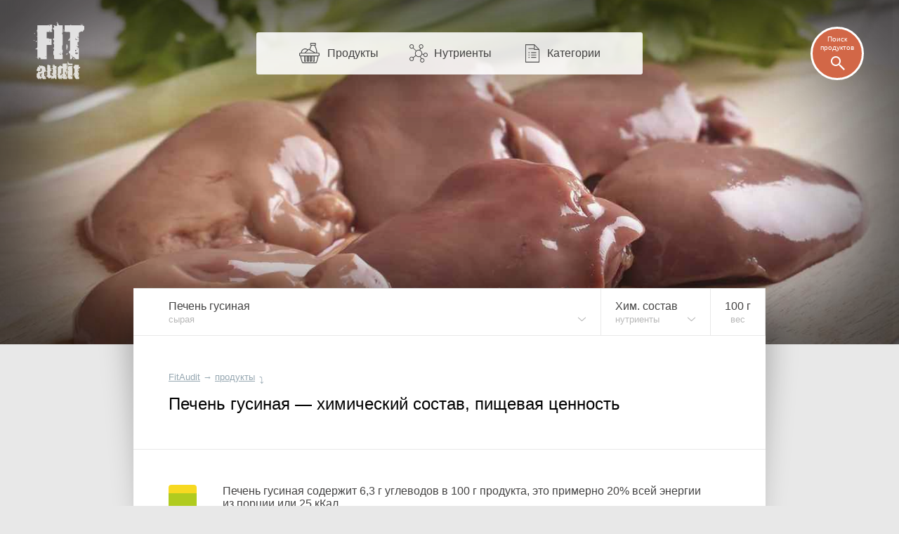

--- FILE ---
content_type: text/html; charset=UTF-8
request_url: https://fitaudit.ru/food/102909
body_size: 13799
content:
<!DOCTYPE HTML>
<html lang="ru">

    <head>

        

        <title>
		Печень гусиная — химический состав, пищевая ценность, БЖУ
	
	    
</title>
        <meta name="description" content="
        Содержание в гусиной печени белков, жиров, углеводов, витаминов и
    минералов. Соотношение нутриентов в таблицах и на диаграммах.
		
	
">
        <meta charset="utf-8" />
        <meta name="viewport" content="width=device-width, initial-scale=1, user-scalable=no" />

        <link rel="icon" href="https://fitaudit.ru/favicon.ico" type="image/x-icon">
        <link rel="stylesheet" href="https://fitaudit.ru/css/main.css?v=1551904730"/>

        
        <script defer src="https://ajax.googleapis.com/ajax/libs/jquery/1/jquery.min.js"></script>

        
        <script defer type="text/javascript" src="https://fitaudit.ru/js/parallax.min.js"></script>
        
        
        <meta name="csrf-token" id="csrf-token" content="AT3ezk0sbxD0nVHxr1ozEZSLrL2nfq4ZZebvVFK1">
        
        

        <script>
            var lang = 'ru',
            foodPath = 'https://fitaudit.ru/food'
        </script>
        

        
        <script defer src="https://cdn.jsdelivr.net/jquery.formstyler/1.7.8/jquery.formstyler.min.js"></script>

        
        <script defer src="https://fitaudit.ru/js/jquery-ui.min.js"></script>
        
        
        <script defer src="https://fitaudit.ru/js/jquery.ui.touch-punch.min.js"></script>
        
        

        
        <script defer src="https://cdnjs.cloudflare.com/ajax/libs/typeahead.js/0.11.1/typeahead.bundle.min.js"></script>

        
        

        	<link hreflang="ru" rel="alternate" href="https://fitaudit.ru/food/102909" />
<link hreflang="en" rel="alternate" href="https://fitaudit.com/food/102909" />      


        
        
        
        
        
        
        
        
        
        
        
        

        
        


        

    </head>

    <body id="body">

        
        
        <!-- Yandex.Metrika counter -->
<script type="text/javascript">
    (function (d, w, c) {
        (w[c] = w[c] || []).push(function() {
            try {
                w.yaCounter43888129 = new Ya.Metrika({
                    id:43888129,
                    clickmap:true,
                    trackLinks:true,
                    accurateTrackBounce:true,
                    webvisor:true
                });
            } catch(e) { }
        });

        var n = d.getElementsByTagName("script")[0],
            s = d.createElement("script"),
            f = function () { n.parentNode.insertBefore(s, n); };
        s.type = "text/javascript";
        s.async = true;
        s.src = "https://mc.yandex.ru/metrika/watch.js";

        if (w.opera == "[object Opera]") {
            d.addEventListener("DOMContentLoaded", f, false);
        } else { f(); }
    })(document, window, "yandex_metrika_callbacks");
</script>
<noscript><div><img src="https://mc.yandex.ru/watch/43888129" style="position:absolute; left:-9999px;" alt="" /></div></noscript>
<!-- /Yandex.Metrika counter -->





        
        <script>objAdvertResponsive = {}</script>

        
        <div id="pr__mask"></div>

        
	<noscript>
	<style>
		/* Работает с отключенным js */
		#fixmixed {
			z-index: -1;
			position: relative;
			/**/
			background: url(/img/bgfood/102909.jpg) 50% 50% #606060;
			/**/
			background-position-y: calc(50% - 35px);
			background-position-y: -moz-calc(50% - 35px);
			background-position-y: -webkit-calc(50% - 35px);
			/**/
			-webkit-background-size: cover; /*100% auto;*/
			-moz-background-size: cover; /*100% auto;*/
			-o-background-size: cover; /*100% auto;*/
			background-size: cover; /*100% auto;*/
			/**/
			/*box-shadow: inset 0 0 193px 82px rgba(0, 0, 0, 0.8);
			-webkit-box-shadow: inset 0 0 193px 82px rgba(0, 0, 0, 0.8);
			-moz-box-shadow: inset 0 0 193px 82px rgba(0, 0, 0, 0.8);*/
			/*
			position: absolute;
		    top: 0;
		    right: 0;
		    left: 0;
		    */
		}
		/*
		@media  only screen and (max-width: 1400px) {
			#fixmixed {
				box-shadow: inset 0 0 160px 55px rgba(0, 0, 0, 0.8);
				-webkit-box-shadow: inset 0 0 160px 55px rgba(0, 0, 0, 0.8);
				-moz-box-shadow: inset 0 0 160px 55px rgba(0, 0, 0, 0.8);
			}
		}
		@media  only screen and (max-width: 900px) {
			#fixmixed {
				box-shadow: inset 0 0 160px 45px rgba(0, 0, 0, 0.8);
				-webkit-box-shadow: inset 0 0 160px 45px rgba(0, 0, 0, 0.8);
				-moz-box-shadow: inset 0 0 160px 45px rgba(0, 0, 0, 0.8);
			}
		}
		@media  only screen and (max-width: 450px) {
			#fixmixed {
				box-shadow: inset 0 0 130px 20px rgba(0, 0, 0, 0.8);
				-webkit-box-shadow: inset 0 0 130px 20px rgba(0, 0, 0, 0.8);
				-moz-box-shadow: inset 0 0 130px 20px rgba(0, 0, 0, 0.8);
			}
		}*/
	</style>
</noscript>


<div id="fixmixed" class="" data-parallax="scroll" data-speed="0.5" data-image-src="/img/bgfood/102909.jpg">
</div>

	<header id="mhead">

	<a href="/" class="mhead__logo">
	</a>

	<ul class="mhead__mn pr__arrow_down_right">
		<li class="mhead__limenu"><span class="mhead__mn_icnmenu">Меню</span></li>

		<li><a href="https://fitaudit.ru/food" class="mhead__mn_icnfood">Продукты</a></li>
		<li><a href="https://fitaudit.ru/nutrients" class="mhead__mn_icnnutr">Нутриенты</a></li>
		<li><a href="https://fitaudit.ru/categories" class="mhead__mn_icnctgr">Категории</a></li>
	</ul>

	<div class="mhead__find js__th_form__show">
		<span class="mhead__find_desc">Поиск продуктов</span>
	</div>

	<form class="th_form" role="search" method="get" action="https://fitaudit.ru/search">
	<input id="js__th_search" type="search" name="query" class="th_search" placeholder="Поиск продуктов" autocomplete="off">
	<input class="" type="submit" value="Find" style="display:none;">
	<div class="th_form__close js__th_form__close"></div>

	

</form>
	
</header>
	<noscript>
	<style>
		/* Работает с отключенным js */
		/* (отображение скрытых меню) */
		#flhead .flhead_item__filled:hover .flhead_submenu {
			display: block;
		}
	</style>
</noscript>








<nav id="flhead" class="pr__cwrap">
	<ul class="flhead_items">
		



		
		
		<li class="flhead_item  flhead_item__food  flhead_item__filled  pr__brd_r  pr__ind_c_left  flhead_item__indent_r"  style="background-image: url(/img/flist/102909.jpg);">
			
			<div class="flhead_item__content">
				<div>Печень гусиная</div>
									<div class="pr__note">сырая</div>
							</div>

			
			<ul class="flhead_submenu">
				
																																																																		<li>
							<a href="https://fitaudit.ru/food/102395"
							class="flhead_submenu__food_item  flhead_item__food_imged  pr__ind_c_left  flhead_item__indent_r"
							style="background-image: url(/img/flist/102395.jpg);">
								<div class="flhead_submenu__food_item_content">
									<div>Фуа-гра</div>
																			<div class="pr__note">консервированное</div>
																	</div>
							</a>
						</li>
									
								<li>
					<a href="https://fitaudit.ru/food#mtor"
					class="flhead_submenu__food_item  flhead_item__food_imged  pr__ind_c_left  flhead_item__indent_r  flhead_submenu__food_item_sub_cat
					 flhead_submenu__food_item_sub_cat_first ">
						<div class="flhead_submenu__food_item_content">
							<div>← Мясо другое</div>
													</div>
					</a>
				</li>
								<li>
					<a href="https://fitaudit.ru/food#mtoc"
					class="flhead_submenu__food_item  flhead_item__food_imged  pr__ind_c_left  flhead_item__indent_r  flhead_submenu__food_item_sub_cat
					">
						<div class="flhead_submenu__food_item_content">
							<div>← Мясо другое</div>
													</div>
					</a>
				</li>
								<li>
					<a href="https://fitaudit.ru/food"
					class="flhead_submenu__food_item  flhead_item__food_imged  pr__ind_c_left  flhead_item__indent_r  flhead_submenu__food_item_sub_cat">
						<div class="flhead_submenu__food_item_content">
							<div>← Все продукты</div>
						</div>
					</a>
				</li>

																									<li>
							<a href="https://fitaudit.ru/food/190966"
							class="flhead_submenu__food_item  flhead_item__food_imged  pr__ind_c_left  flhead_item__indent_r  flhead_submenu__food_item_sub_food
							 flhead_submenu__food_item_sub_food_first "
							style="background-image: url(/img/flist/190966.jpg);">
								<div class="flhead_submenu__food_item_content">
									<div>Яйцо гусиное</div>
																			<div class="pr__note">сырое</div>
																	</div>
							</a>
						</li>
																																<li>
							<a href="https://fitaudit.ru/food/100277"
							class="flhead_submenu__food_item  flhead_item__food_imged  pr__ind_c_left  flhead_item__indent_r  flhead_submenu__food_item_sub_food
							"
							style="background-image: url(/img/flist/100277.jpg);">
								<div class="flhead_submenu__food_item_content">
									<div>Жир гусиный</div>
																			<div class="pr__note">сырой</div>
																	</div>
							</a>
						</li>
																																<li>
							<a href="https://fitaudit.ru/food/102990"
							class="flhead_submenu__food_item  flhead_item__food_imged  pr__ind_c_left  flhead_item__indent_r  flhead_submenu__food_item_sub_food
							"
							style="background-image: url(/img/flist/102990.jpg);">
								<div class="flhead_submenu__food_item_content">
									<div>Гусь</div>
																			<div class="pr__note">запечённый</div>
																	</div>
							</a>
						</li>
																																<li>
							<a href="https://fitaudit.ru/food/102987"
							class="flhead_submenu__food_item  flhead_item__food_imged  pr__ind_c_left  flhead_item__indent_r  flhead_submenu__food_item_sub_food
							"
							style="background-image: url(/img/flist/102987.jpg);">
								<div class="flhead_submenu__food_item_content">
									<div>Мясо гусиное</div>
																			<div class="pr__note">сырое</div>
																	</div>
							</a>
						</li>
																																					
			</ul>
		</li>



		<li class="flhead_item  flhead_item__chem  flhead_item__filled  pr__brd_r  flhead_item__indent_c">
			
			<div class="flhead_item__content">
							    	Хим. состав
			    				<div class="pr__note">нутриенты</div>
			</div>

			<ul class="flhead_submenu"> 															<li>
														<div class="flhead_submenu__item  flhead_item__indent_c">
								Состав, пищевая ценность
							</div>
						</li>
																			    						<li>
				    									<a class="flhead_submenu__item  flhead_item__indent_c"
								href="https://fitaudit.ru/food/102909/calories">
								Калории
							</a>
						</li>
																			    						<li>
				    									<a class="flhead_submenu__item  flhead_item__indent_c"
								href="https://fitaudit.ru/food/102909/vitamins">
								Витамины
							</a>
						</li>
																			    						<li>
				    									<a class="flhead_submenu__item  flhead_item__indent_c"
								href="https://fitaudit.ru/food/102909/amino">
								Аминокислоты
							</a>
						</li>
																			    						<li>
				    									<a class="flhead_submenu__item  flhead_item__indent_c"
								href="https://fitaudit.ru/food/102909/minerals">
								Минералы
							</a>
						</li>
																			    						<li>
				    									<a class="flhead_submenu__item  flhead_item__indent_c"
								href="https://fitaudit.ru/food/102909/protein">
								Белки
							</a>
						</li>
																			    						<li>
				    									<a class="flhead_submenu__item  flhead_item__indent_c"
								href="https://fitaudit.ru/food/102909/fat">
								Жиры
							</a>
						</li>
																			    						<li>
				    									<a class="flhead_submenu__item  flhead_item__indent_c"
								href="https://fitaudit.ru/food/102909/carbohydrate">
								Углеводы
							</a>
						</li>
												</ul>

		</li>
		





		





		





				<li class="flhead_item  flhead_item__msr  pr__brd_r">
			<a href="#msr" class="flhead_item__content  js_modal__open  flhead_item__indent_c">
				<span class="js_msr">100</span> г				<div class="pr__note">вес</div>
			</a>
		</li>
		



	</ul>
</nav>
	<main id="cbox" class="pr__wide_top_shadow pr__cwrap">
		<article>
			<header class="pr__brick pr__ind_c pr__brd_b">
				<ul id="bread-crumbs" itemscope="" itemtype="http://schema.org/BreadcrumbList">

	 <li 	 itemprop="itemListElement" itemscope="" itemtype="http://schema.org/ListItem">
		<a href="https://fitaudit.ru" itemprop="url">
			<span itemprop="name">FitAudit</span
		></a>
		<meta itemprop="position" content="1">
				→
			</li

	 ><li 	 itemprop="itemListElement" itemscope="" itemtype="http://schema.org/ListItem">
		<a href="https://fitaudit.ru/food" itemprop="url">
			<span itemprop="name">продукты</span
		></a>
		<meta itemprop="position" content="2">
				<span class="bcrumbs_arrow_down">⤵</span> 
		
		
			</li
	>
</ul>
								<h1>Печень гусиная — химический состав, пищевая ценность</h1>
				
			</header>
			<section>
				<div id="him_bx" class="pr__brick pr__ind_c pr__brd_b">
	<p class="him_bx__wrap">
		
							Печень гусиная содержит
				<span class="js__msr_cc" data-fa='{"msr":{"val":"6.32","round":"1","unit":"г","use":"inline"}}'>6,3 г</span>
				углеводов в <span class="js_msr">100</span> г продукта, это примерно
				20% всей энергии из порции или
				<span class="js__msr_cc" data-fa='{"msr":{"val":"25","round":"0","unit":"кКал","use":"inline"}}'>25 кКал</span>.
			
				<span class="him_bx__legend him_bx__legend_calories">
			<span class="him_bx__legend_text">

											<a href="https://fitaudit.ru/nutrients/energy">Калорийность</a>
						— <span class="js__msr_cc" data-fa='{"msr":{"val":"133","round":"0","unit":"кКал","use":"inline"}}'>133 кКал</span>.
					
				</span>
			<span class="him_bx__legend_mark">
				
			</span>
		</span>
		<br>
					Состав гусиной печени:
				
		<br><br>

		<span class="him_bx__legend pr__fl">
			<span class="him_bx__legend_mark pr__fat"></span>
							жиры — <span class="js__msr_cc" data-fa='{"msr":{"val":"4.28","round":"2","unit":"г","use":"inline"}}'>4,28 г</span>,
						
		</span>
		<span class="him_bx__legend pr__fl">
			<span class="him_bx__legend_mark pr__protein"></span>
							белки — <span class="js__msr_cc" data-fa='{"msr":{"val":"16.37","round":"2","unit":"г","use":"inline"}}'>16,37 г</span>,
					</span>
		<span class="him_bx__legend pr__fl">
			<span class="him_bx__legend_mark pr__carbohydrate"></span>
							углеводы — <span class="js__msr_cc" data-fa='{"msr":{"val":"6.32","round":"2","unit":"г","use":"inline"}}'>6,32 г</span>,
					</span>
		<span class="him_bx__legend pr__fl">
			<span class="him_bx__legend_mark pr__water"></span>
							<a href="https://fitaudit.ru/nutrients/water">вода</a> — <span class="js__msr_cc" data-fa='{"msr":{"val":"71.78","round":"2","unit":"г","use":"inline"}}'>71,78 г</span>,
					</span>
		<span class="him_bx__legend pr__fl">
			<span class="him_bx__legend_mark pr__ash"></span>
							<a href="https://fitaudit.ru/nutrients/ash">зола</a> — <span class="js__msr_cc" data-fa='{"msr":{"val":"1.25","round":"2","unit":"г","use":"inline"}}'>1,25 г</span>.
					</span>
		
		<span class="him_bx__diagram">
			<span class="pr__fat tip" style="top:0%;bottom:95.7%;" tip="Жиры"></span>
			<span class="pr__protein tip" style="top:4.3%;bottom:79.3%;" tip="Белки"></span>
			<span class="pr__carbohydrate tip" style="top:20.7%;bottom:73%;" tip="Углеводы"></span>
			<span class="pr__water tip" style="top:27%;bottom:1.3%;" tip="Вода"></span>
			<span class="pr__ash tip" style="top:98.7%;bottom:0%;" tip="Зола"></span>
		</span>
	</p>

	
	<div id="adv_him__main" class="adv__js_visible  "></div>

		<script>objAdvertResponsive['adv_him__main'] = true</script>
	
	<style>
		#him_bx {
			/* чтобы расположить рекламный блок справа от текста: */
			display: -webkit-flex; 
			display: flex;
		}
		#adv_him__main {
			-webkit-flex-shrink: 0; 
			flex-shrink: 0;
			max-width: 300px;
		}
		#him_bx .him_bx__wrap {
			padding-left: 77px;
			padding-right: 40px;
		}
		@media  only screen and (max-width: 899px)  {
			#adv_him__main {
				display: none!important;
			}
			#him_bx {
				display: block;
			}
		}
	</style>

	
	<div id="adv_him__mainmob" class="adv__js_visible  pr__brick"></div>

		<script>objAdvertResponsive['adv_him__mainmob'] = true</script>
	
	<style>
		#adv_him__mainmob {
			padding-top: 32px;
		}
		@media  only screen and (max-width: 700px)  {
			#adv_him__mainmob {
				padding-top: 27px;
			}
		}
		@media  only screen and (min-width: 900px)  {
			#adv_him__mainmob {
				display: none!important;
			}
		}
	</style>

</div>



<p class="pr__brick pr__ind_c pr__ind_c_mtop pr__brd_b pr__ind_endline">

			Суммарное содержание
		<a href="https://fitaudit.ru/nutrients/sugars">сахаров</a> — <span class="js__msr_cc" data-fa='{"msr":{"val":"","round":"1","unit":"г","use":"inline"}}'>н/д</span>,
		<a href="https://fitaudit.ru/nutrients/fiber">клетчатки</a> — <span class="js__msr_cc" data-fa='{"msr":{"val":"0","round":"1","unit":"г","use":"inline"}}'>0,0 г</span>,
		<a href="https://fitaudit.ru/nutrients/starch">крахмала</a> — <span class="js__msr_cc" data-fa='{"msr":{"val":"","round":"1","unit":"г","use":"inline"}}'>н/д</span>.
		<br>
		<br>
		Содержание <a href="https://fitaudit.ru/nutrients/cholesterol">холестерина</a> — <span class="js__msr_cc" data-fa='{"msr":{"val":"515","round":"1","unit":"мг","use":"inline"}}'>515,0 мг</span>,
		<a href="https://fitaudit.ru/nutrients/fat_trans">трансжиров</a> — <span class="js__msr_cc" data-fa='{"msr":{"val":"","round":"1","unit":"г","use":"inline"}}'>н/д</span>.
	
	
</p>
















				<h2 class="pr__brick pr__ind_c pr__ind_head">

			Печень гусиная — белки, жиры, углеводы (БЖУ)
	
</h2>

<p class="pr__brick pr__ind_c pr__ind_c_mtop pr__brd_b">
	
			В <span class="js_msr">100</span> г гусиной печени содержатся <span class="js__msr_cc" data-fa='{"msr":{"val":"21.8","round":"0","unit":"%","use":"inline"}}'>22%</span> суточной нормы белка,
		жиров — <span class="js__msr_cc" data-fa='{"msr":{"val":"5.1","round":"0","unit":"%","use":"inline"}}'>5%</span> и углеводов — <span class="js__msr_cc" data-fa='{"msr":{"val":"2","round":"0","unit":"%","use":"inline"}}'>2%</span>.
	
</p>
				<table class="tbl bju_tbl pr__tbrick">
	<tbody>
	    <tr class="table-title-bricked">
	        <th colspan="2">БЖУ, содержание</th>
	        <th class="tbl-chart-descr">
	        	<span class="tbl-chart-descr-text"><span class="tbl-msr-hid">Доля </span>от <a href="#norm" class="js_modal__open modal__dotlink"><span class="tbl-msr-hid">суточной </span>нормы</a>
</span>
	        		        		<a href="#msr" class="measure-tbl-selector pr__arrow_down js_modal__open">на <span class="js_msr">100</span> г </a>
	        		        </th>
	    </tr>



		
		<tr class="js__msr_cc"
	        data-fa='{"msr":{
	        "val":"16.37",
	        "dnorm":"75",
	        "round":"1",
	        "unitRu":"г",
	        "unitEn":"g",
	        "use":"chart"
	    	}}'>

	        <td class="tbl-name ">
	        	<a href="https://fitaudit.ru/nutrients/protein">
		    		Белки		    		
	        	</a>
	        </td>

	        <td class="tbl-value ">
	        	16,4 г	        	
	        </td>
	        
	        <td class="tbl-chart-bg">
	        	
	        		        	<span class="tbl-chart pr__protein tip"
	        	style="width:21.8%"
	        	tip="21.8%">
	        	</span>

	        		        	<span class="tbl-dnorm " style="">
	        		21,8%
	        	</span>
	        	
	        	
			</td>
	    </tr>


		
		<tr class="js__msr_cc"
	        data-fa='{"msr":{
	        "val":"4.28",
	        "dnorm":"84",
	        "round":"1",
	        "unitRu":"г",
	        "unitEn":"g",
	        "use":"chart"
	    	}}'>

	        <td class="tbl-name ">
	        	<a href="https://fitaudit.ru/nutrients/fat">
		    		Жиры		    		
	        	</a>
	        </td>

	        <td class="tbl-value ">
	        	4,3 г	        	
	        </td>
	        
	        <td class="tbl-chart-bg">
	        	
	        		        	<span class="tbl-chart pr__fat tip"
	        	style="width:5.1%"
	        	tip="5.1%">
	        	</span>

	        		        	<span class="tbl-dnorm " style="">
	        		5,1%
	        	</span>
	        	
	        	
			</td>
	    </tr>


		
		<tr class="js__msr_cc"
	        data-fa='{"msr":{
	        "val":"6.32",
	        "dnorm":"310",
	        "round":"1",
	        "unitRu":"г",
	        "unitEn":"g",
	        "use":"chart"
	    	}}'>

	        <td class="tbl-name ">
	        	<a href="https://fitaudit.ru/nutrients/carbohydrate">
		    		Углеводы		    		
	        	</a>
	        </td>

	        <td class="tbl-value ">
	        	6,3 г	        	
	        </td>
	        
	        <td class="tbl-chart-bg">
	        	
	        		        	<span class="tbl-chart pr__carbohydrate tip"
	        	style="width:2%"
	        	tip="2%">
	        	</span>

	        		        	<span class="tbl-dnorm " style="">
	        		2,0%
	        	</span>
	        	
	        	
			</td>
	    </tr>


	</tbody>
</table>



<table class="tbl pr__tbrick pr__ind_endline scale_24 pr__tbrick_nobord">
	<tbody>
		<tr>
			<td class="tbl-name">
			</td>
			<td class="tbl-value">
	    	<!-- <td class="tbl-percent">
	    	</td> -->
			</td>
			<td class="scale_24__childs_bx">
				<span></span>
				<span></span>
			</td>
		</tr>
	</tbody>
</table>





				
				
				<div id="adv_him__pcf" class="adv__js_visible  pr__ind_endline"></div>

		<script>objAdvertResponsive['adv_him__pcf'] = true</script>
	

				<h2 class="pr__brick pr__ind_c pr__ind_head">
	Витамины
</h2>
<p class="pr__brick pr__ind_c pr__ind_c_mtop pr__brd_b">
	Из жирорастворимых витаминов в гусиной печени присутствует только витамин A. Из водорастворимых — витамины C, B1, B2, B3 (PP), B5, B6, B9 и B12.</p>


				<table class="tbl vitamins_tbl pr__tbrick">
	<tbody>
	    <tr class="table-title-bricked">
	        <th colspan="2">Витамины, содержание</th>
	        <th class="tbl-chart-descr">
	        	<span class="tbl-chart-descr-text"><span class="tbl-msr-hid">Доля </span>от <a href="#norm" class="js_modal__open modal__dotlink"><span class="tbl-msr-hid">суточной </span>нормы</a>
</span>
	        		        		<a href="#msr" class="measure-tbl-selector pr__arrow_down js_modal__open">на <span class="js_msr">100</span> г </a>
	        		        </th>
	    </tr>



		
		<tr class="js__msr_cc"
	        data-fa='{"msr":{
	        "val":"9309",
	        "dnorm":"900",
	        "round":"1",
	        "unitRu":"мкг",
	        "unitEn":"µg",
	        "use":"chart"
	    	}}'>

	        <td class="tbl-name ">
	        	<a href="https://fitaudit.ru/nutrients/vitamin_a">
		    		Витамин A		    		
	        	</a>
	        </td>

	        <td class="tbl-value ">
	        	9 309,0 мкг	        	
	        </td>
	        
	        <td class="tbl-chart-bg">
	        	
	        		        	<span class="tbl-chart pr__vitamin_a tip"
	        	style="width:100%"
	        	tip="1034.3%">
	        	</span>

	        		        	<span class="tbl-dnorm tbl-dnorm-in-excess" style="">
	        		1 034,3%
	        	</span>
	        	
	        					<span class="tbl-chart-excess tip" tip="Превышение нормы на 934.3%">
				</span>
				
			</td>
	    </tr>


		
		<tr class="js__msr_cc"
	        data-fa='{"msr":{
	        "val":"",
	        "dnorm":"5000",
	        "round":"1",
	        "unitRu":"мкг",
	        "unitEn":"µg",
	        "use":"chart"
	    	}}'>

	        <td class="tbl-name pr__nd_lighted">
	        	<a href="https://fitaudit.ru/nutrients/beta_carotene">
		    		Бета-каротин		    		
	        	</a>
	        </td>

	        <td class="tbl-value pr__nd_lighted">
	        	н/д	        	
	        </td>
	        
	        <td class="tbl-chart-bg">
	        	
	        		        	<span class="tbl-chart pr__beta_carotene tip"
	        	style="width:0%"
	        	tip="0%">
	        	</span>

	        		        	<span class="tbl-dnorm " style="">
	        		0,0%
	        	</span>
	        	
	        	
			</td>
	    </tr>


		
		<tr class="js__msr_cc"
	        data-fa='{"msr":{
	        "val":"",
	        "dnorm":"5000",
	        "round":"1",
	        "unitRu":"мкг",
	        "unitEn":"µg",
	        "use":"chart"
	    	}}'>

	        <td class="tbl-name pr__nd_lighted">
	        	<a href="https://fitaudit.ru/nutrients/alpha_carotene">
		    		Альфа-каротин		    		
	        	</a>
	        </td>

	        <td class="tbl-value pr__nd_lighted">
	        	н/д	        	
	        </td>
	        
	        <td class="tbl-chart-bg">
	        	
	        		        	<span class="tbl-chart pr__alpha_carotene tip"
	        	style="width:0%"
	        	tip="0%">
	        	</span>

	        		        	<span class="tbl-dnorm " style="">
	        		0,0%
	        	</span>
	        	
	        	
			</td>
	    </tr>


		
		<tr class="js__msr_cc"
	        data-fa='{"msr":{
	        "val":"",
	        "dnorm":"15",
	        "round":"1",
	        "unitRu":"мкг",
	        "unitEn":"µg",
	        "use":"chart"
	    	}}'>

	        <td class="tbl-name pr__nd_lighted">
	        	<a href="https://fitaudit.ru/nutrients/vitamin_d">
		    		Витамин D		    		
	        	</a>
	        </td>

	        <td class="tbl-value pr__nd_lighted">
	        	н/д	        	
	        </td>
	        
	        <td class="tbl-chart-bg">
	        	
	        		        	<span class="tbl-chart pr__vitamin_d tip"
	        	style="width:0%"
	        	tip="0%">
	        	</span>

	        		        	<span class="tbl-dnorm " style="">
	        		0,0%
	        	</span>
	        	
	        	
			</td>
	    </tr>


		
		<tr class="js__msr_cc"
	        data-fa='{"msr":{
	        "val":"",
	        "dnorm":"7.5",
	        "round":"1",
	        "unitRu":"мкг",
	        "unitEn":"µg",
	        "use":"chart"
	    	}}'>

	        <td class="tbl-name pr__nd_lighted">
	        	<a href="https://fitaudit.ru/nutrients/vitamin_d2">
		    		Витамин D2		    		
	        	</a>
	        </td>

	        <td class="tbl-value pr__nd_lighted">
	        	н/д	        	
	        </td>
	        
	        <td class="tbl-chart-bg">
	        	
	        		        	<span class="tbl-chart pr__vitamin_d2 tip"
	        	style="width:0%"
	        	tip="0%">
	        	</span>

	        		        	<span class="tbl-dnorm " style="">
	        		0,0%
	        	</span>
	        	
	        	
			</td>
	    </tr>


		
		<tr class="js__msr_cc"
	        data-fa='{"msr":{
	        "val":"",
	        "dnorm":"16.25",
	        "round":"1",
	        "unitRu":"мкг",
	        "unitEn":"µg",
	        "use":"chart"
	    	}}'>

	        <td class="tbl-name pr__nd_lighted">
	        	<a href="https://fitaudit.ru/nutrients/vitamin_d3">
		    		Витамин D3		    		
	        	</a>
	        </td>

	        <td class="tbl-value pr__nd_lighted">
	        	н/д	        	
	        </td>
	        
	        <td class="tbl-chart-bg">
	        	
	        		        	<span class="tbl-chart pr__vitamin_d3 tip"
	        	style="width:0%"
	        	tip="0%">
	        	</span>

	        		        	<span class="tbl-dnorm " style="">
	        		0,0%
	        	</span>
	        	
	        	
			</td>
	    </tr>


		
		<tr class="js__msr_cc"
	        data-fa='{"msr":{
	        "val":"",
	        "dnorm":"14.6",
	        "round":"1",
	        "unitRu":"мг",
	        "unitEn":"mg",
	        "use":"chart"
	    	}}'>

	        <td class="tbl-name pr__nd_lighted">
	        	<a href="https://fitaudit.ru/nutrients/vitamin_e">
		    		Витамин E		    		
	        	</a>
	        </td>

	        <td class="tbl-value pr__nd_lighted">
	        	н/д	        	
	        </td>
	        
	        <td class="tbl-chart-bg">
	        	
	        		        	<span class="tbl-chart pr__vitamin_e tip"
	        	style="width:0%"
	        	tip="0%">
	        	</span>

	        		        	<span class="tbl-dnorm " style="">
	        		0,0%
	        	</span>
	        	
	        	
			</td>
	    </tr>


		
		<tr class="js__msr_cc"
	        data-fa='{"msr":{
	        "val":"",
	        "dnorm":"120",
	        "round":"1",
	        "unitRu":"мкг",
	        "unitEn":"µg",
	        "use":"chart"
	    	}}'>

	        <td class="tbl-name pr__nd_lighted">
	        	<a href="https://fitaudit.ru/nutrients/vitamin_k">
		    		Витамин K		    		
	        	</a>
	        </td>

	        <td class="tbl-value pr__nd_lighted">
	        	н/д	        	
	        </td>
	        
	        <td class="tbl-chart-bg">
	        	
	        		        	<span class="tbl-chart pr__vitamin_k tip"
	        	style="width:0%"
	        	tip="0%">
	        	</span>

	        		        	<span class="tbl-dnorm " style="">
	        		0,0%
	        	</span>
	        	
	        	
			</td>
	    </tr>


		
		<tr class="js__msr_cc"
	        data-fa='{"msr":{
	        "val":"4.5",
	        "dnorm":"90",
	        "round":"1",
	        "unitRu":"мг",
	        "unitEn":"mg",
	        "use":"chart"
	    	}}'>

	        <td class="tbl-name ">
	        	<a href="https://fitaudit.ru/nutrients/vitamin_c">
		    		Витамин C		    		
	        	</a>
	        </td>

	        <td class="tbl-value ">
	        	4,5 мг	        	
	        </td>
	        
	        <td class="tbl-chart-bg">
	        	
	        		        	<span class="tbl-chart pr__vitamin_c tip"
	        	style="width:5%"
	        	tip="5%">
	        	</span>

	        		        	<span class="tbl-dnorm " style="">
	        		5,0%
	        	</span>
	        	
	        	
			</td>
	    </tr>


		
		<tr class="js__msr_cc"
	        data-fa='{"msr":{
	        "val":"0.562",
	        "dnorm":"1.2",
	        "round":"1",
	        "unitRu":"мг",
	        "unitEn":"mg",
	        "use":"chart"
	    	}}'>

	        <td class="tbl-name ">
	        	<a href="https://fitaudit.ru/nutrients/vitamin_b1">
		    		Витамин B1		    		
	        	</a>
	        </td>

	        <td class="tbl-value ">
	        	0,6 мг	        	
	        </td>
	        
	        <td class="tbl-chart-bg">
	        	
	        		        	<span class="tbl-chart pr__vitamin_b1 tip"
	        	style="width:46.8%"
	        	tip="46.8%">
	        	</span>

	        		        	<span class="tbl-dnorm " style="">
	        		46,8%
	        	</span>
	        	
	        	
			</td>
	    </tr>


		
		<tr class="js__msr_cc"
	        data-fa='{"msr":{
	        "val":"0.892",
	        "dnorm":"1.3",
	        "round":"1",
	        "unitRu":"мг",
	        "unitEn":"mg",
	        "use":"chart"
	    	}}'>

	        <td class="tbl-name ">
	        	<a href="https://fitaudit.ru/nutrients/vitamin_b2">
		    		Витамин B2		    		
	        	</a>
	        </td>

	        <td class="tbl-value ">
	        	0,9 мг	        	
	        </td>
	        
	        <td class="tbl-chart-bg">
	        	
	        		        	<span class="tbl-chart pr__vitamin_b2 tip"
	        	style="width:68.6%"
	        	tip="68.6%">
	        	</span>

	        		        	<span class="tbl-dnorm " style="">
	        		68,6%
	        	</span>
	        	
	        	
			</td>
	    </tr>


		
		<tr class="js__msr_cc"
	        data-fa='{"msr":{
	        "val":"6.5",
	        "dnorm":"16",
	        "round":"1",
	        "unitRu":"мг",
	        "unitEn":"mg",
	        "use":"chart"
	    	}}'>

	        <td class="tbl-name ">
	        	<a href="https://fitaudit.ru/nutrients/vitamin_b3">
		    		Витамин B3		    		
	        	</a>
	        </td>

	        <td class="tbl-value ">
	        	6,5 мг	        	
	        </td>
	        
	        <td class="tbl-chart-bg">
	        	
	        		        	<span class="tbl-chart pr__vitamin_b3 tip"
	        	style="width:40.6%"
	        	tip="40.6%">
	        	</span>

	        		        	<span class="tbl-dnorm " style="">
	        		40,6%
	        	</span>
	        	
	        	
			</td>
	    </tr>


		
		<tr class="js__msr_cc"
	        data-fa='{"msr":{
	        "val":"",
	        "dnorm":"500",
	        "round":"1",
	        "unitRu":"мг",
	        "unitEn":"mg",
	        "use":"chart"
	    	}}'>

	        <td class="tbl-name pr__nd_lighted">
	        	<a href="https://fitaudit.ru/nutrients/vitamin_b4">
		    		Витамин B4		    		
	        	</a>
	        </td>

	        <td class="tbl-value pr__nd_lighted">
	        	н/д	        	
	        </td>
	        
	        <td class="tbl-chart-bg">
	        	
	        		        	<span class="tbl-chart pr__vitamin_b4 tip"
	        	style="width:0%"
	        	tip="0%">
	        	</span>

	        		        	<span class="tbl-dnorm " style="">
	        		0,0%
	        	</span>
	        	
	        	
			</td>
	    </tr>


		
		<tr class="js__msr_cc"
	        data-fa='{"msr":{
	        "val":"6.184",
	        "dnorm":"5",
	        "round":"1",
	        "unitRu":"мг",
	        "unitEn":"mg",
	        "use":"chart"
	    	}}'>

	        <td class="tbl-name ">
	        	<a href="https://fitaudit.ru/nutrients/vitamin_b5">
		    		Витамин B5		    		
	        	</a>
	        </td>

	        <td class="tbl-value ">
	        	6,2 мг	        	
	        </td>
	        
	        <td class="tbl-chart-bg">
	        	
	        		        	<span class="tbl-chart pr__vitamin_b5 tip"
	        	style="width:100%"
	        	tip="123.7%">
	        	</span>

	        		        	<span class="tbl-dnorm tbl-dnorm-in-excess" style="">
	        		123,7%
	        	</span>
	        	
	        					<span class="tbl-chart-excess tip" tip="Превышение нормы на 23.7%">
				</span>
				
			</td>
	    </tr>


		
		<tr class="js__msr_cc"
	        data-fa='{"msr":{
	        "val":"0.76",
	        "dnorm":"1.3",
	        "round":"1",
	        "unitRu":"мг",
	        "unitEn":"mg",
	        "use":"chart"
	    	}}'>

	        <td class="tbl-name ">
	        	<a href="https://fitaudit.ru/nutrients/vitamin_b6">
		    		Витамин B6		    		
	        	</a>
	        </td>

	        <td class="tbl-value ">
	        	0,8 мг	        	
	        </td>
	        
	        <td class="tbl-chart-bg">
	        	
	        		        	<span class="tbl-chart pr__vitamin_b6 tip"
	        	style="width:58.5%"
	        	tip="58.5%">
	        	</span>

	        		        	<span class="tbl-dnorm " style="">
	        		58,5%
	        	</span>
	        	
	        	
			</td>
	    </tr>


		
		<tr class="js__msr_cc"
	        data-fa='{"msr":{
	        "val":"738",
	        "dnorm":"400",
	        "round":"1",
	        "unitRu":"мкг",
	        "unitEn":"µg",
	        "use":"chart"
	    	}}'>

	        <td class="tbl-name ">
	        	<a href="https://fitaudit.ru/nutrients/vitamin_b9">
		    		Витамин B9		    		
	        	</a>
	        </td>

	        <td class="tbl-value ">
	        	738,0 мкг	        	
	        </td>
	        
	        <td class="tbl-chart-bg">
	        	
	        		        	<span class="tbl-chart pr__vitamin_b9 tip"
	        	style="width:100%"
	        	tip="184.5%">
	        	</span>

	        		        	<span class="tbl-dnorm tbl-dnorm-in-excess" style="">
	        		184,5%
	        	</span>
	        	
	        					<span class="tbl-chart-excess tip" tip="Превышение нормы на 84.5%">
				</span>
				
			</td>
	    </tr>


		
		<tr class="js__msr_cc"
	        data-fa='{"msr":{
	        "val":"54",
	        "dnorm":"2.4",
	        "round":"1",
	        "unitRu":"мкг",
	        "unitEn":"µg",
	        "use":"chart"
	    	}}'>

	        <td class="tbl-name ">
	        	<a href="https://fitaudit.ru/nutrients/vitamin_b12">
		    		Витамин B12		    		
	        	</a>
	        </td>

	        <td class="tbl-value ">
	        	54,0 мкг	        	
	        </td>
	        
	        <td class="tbl-chart-bg">
	        	
	        		        	<span class="tbl-chart pr__vitamin_b12 tip"
	        	style="width:100%"
	        	tip="2250%">
	        	</span>

	        		        	<span class="tbl-dnorm tbl-dnorm-in-excess" style="">
	        		2 250,0%
	        	</span>
	        	
	        					<span class="tbl-chart-excess tip" tip="Превышение нормы на 2150%">
				</span>
				
			</td>
	    </tr>


	</tbody>
</table>








<table class="tbl  pr__tbrick  pr__ind_endline  pr__tbrick_nobord">
	<tbody>
		<tr class="vitamins_tbl__soluble">

			<td class="tbl-name vitamins_tbl__sol-resp">
			</td>

			<td class="tbl-value vitamins_tbl__sol-resp">
			</td>

			<td class="vitamins_tbl__sol-resp-prefade">
				<span class="vitamins_tbl__sol">
					<a href="#">
						<span class="vitamins_tbl__sol-mark vitamins_tbl__sol-mark-fat">
						</span>
						<span class="vitamins_tbl__sol-text">
							Жирорастворимые						</span>
						<span class="vitamins_tbl__sol-quest-icon">
							<svg>
								<use xmlns:xlink="http://www.w3.org/1999/xlink" xlink:href="#question-icon"></use>
							</svg>
						</span>
					</a>
				</span>
				<span class="vitamins_tbl__sol">
					<a href="#">
						<span class="vitamins_tbl__sol-mark vitamins_tbl__sol-mark-water">
						</span>
						<span class="vitamins_tbl__sol-text">
							Водорастворимые						</span>
						<span class="vitamins_tbl__sol-quest-icon">
							<svg>
								<use xmlns:xlink="http://www.w3.org/1999/xlink" xlink:href="#question-icon"></use>
							</svg>
						</span>
					</a>
				</span>
			</td>

		</tr>
	</tbody>
</table>
				<h2 class="pr__brick pr__ind_c pr__ind_head">
	Минеральный состав 
</h2>
<p class="pr__brick pr__ind_c pr__ind_c_mtop pr__brd_b">
	Cоотношение минеральных веществ (макро- и микроэлементов),
	содержащихся в гусиной печени, представлено в таблице
	с помощью диаграмм.
</p>
				<table class="tbl minerals_tbl pr__tbrick">
	<tbody>
	    <tr class="table-title-bricked">
	        <th colspan="2">Минералы, содержание</th>
	        <th class="tbl-chart-descr">
	        	<span class="tbl-chart-descr-text"><span class="tbl-msr-hid">Доля </span>от <a href="#norm" class="js_modal__open modal__dotlink"><span class="tbl-msr-hid">суточной </span>нормы</a>
</span>
	        		        		<a href="#msr" class="measure-tbl-selector pr__arrow_down js_modal__open">на <span class="js_msr">100</span> г </a>
	        		        </th>
	    </tr>



		
		<tr class="js__msr_cc"
	        data-fa='{"msr":{
	        "val":"43",
	        "dnorm":"1000",
	        "round":"1",
	        "unitRu":"мг",
	        "unitEn":"mg",
	        "use":"chart"
	    	}}'>

	        <td class="tbl-name ">
	        	<a href="https://fitaudit.ru/nutrients/calcium">
		    		Кальций		    		
	        	</a>
	        </td>

	        <td class="tbl-value ">
	        	43,0 мг	        	
	        </td>
	        
	        <td class="tbl-chart-bg">
	        	
	        		        	<span class="tbl-chart pr__calcium tip"
	        	style="width:4.3%"
	        	tip="4.3%">
	        	</span>

	        		        	<span class="tbl-dnorm " style="">
	        		4,3%
	        	</span>
	        	
	        	
			</td>
	    </tr>


		
		<tr class="js__msr_cc"
	        data-fa='{"msr":{
	        "val":"30.53",
	        "dnorm":"10",
	        "round":"1",
	        "unitRu":"мг",
	        "unitEn":"mg",
	        "use":"chart"
	    	}}'>

	        <td class="tbl-name ">
	        	<a href="https://fitaudit.ru/nutrients/iron">
		    		Железо		    		
	        	</a>
	        </td>

	        <td class="tbl-value ">
	        	30,5 мг	        	
	        </td>
	        
	        <td class="tbl-chart-bg">
	        	
	        		        	<span class="tbl-chart pr__iron tip"
	        	style="width:100%"
	        	tip="305.3%">
	        	</span>

	        		        	<span class="tbl-dnorm tbl-dnorm-in-excess" style="">
	        		305,3%
	        	</span>
	        	
	        					<span class="tbl-chart-excess tip" tip="Превышение нормы на 205.3%">
				</span>
				
			</td>
	    </tr>


		
		<tr class="js__msr_cc"
	        data-fa='{"msr":{
	        "val":"24",
	        "dnorm":"400",
	        "round":"1",
	        "unitRu":"мг",
	        "unitEn":"mg",
	        "use":"chart"
	    	}}'>

	        <td class="tbl-name ">
	        	<a href="https://fitaudit.ru/nutrients/magnesium">
		    		Магний		    		
	        	</a>
	        </td>

	        <td class="tbl-value ">
	        	24,0 мг	        	
	        </td>
	        
	        <td class="tbl-chart-bg">
	        	
	        		        	<span class="tbl-chart pr__magnesium tip"
	        	style="width:6%"
	        	tip="6%">
	        	</span>

	        		        	<span class="tbl-dnorm " style="">
	        		6,0%
	        	</span>
	        	
	        	
			</td>
	    </tr>


		
		<tr class="js__msr_cc"
	        data-fa='{"msr":{
	        "val":"261",
	        "dnorm":"700",
	        "round":"1",
	        "unitRu":"мг",
	        "unitEn":"mg",
	        "use":"chart"
	    	}}'>

	        <td class="tbl-name ">
	        	<a href="https://fitaudit.ru/nutrients/phosphorus">
		    		Фосфор		    		
	        	</a>
	        </td>

	        <td class="tbl-value ">
	        	261,0 мг	        	
	        </td>
	        
	        <td class="tbl-chart-bg">
	        	
	        		        	<span class="tbl-chart pr__phosphorus tip"
	        	style="width:37.3%"
	        	tip="37.3%">
	        	</span>

	        		        	<span class="tbl-dnorm " style="">
	        		37,3%
	        	</span>
	        	
	        	
			</td>
	    </tr>


		
		<tr class="js__msr_cc"
	        data-fa='{"msr":{
	        "val":"230",
	        "dnorm":"4700",
	        "round":"1",
	        "unitRu":"мг",
	        "unitEn":"mg",
	        "use":"chart"
	    	}}'>

	        <td class="tbl-name ">
	        	<a href="https://fitaudit.ru/nutrients/potassium">
		    		Калий		    		
	        	</a>
	        </td>

	        <td class="tbl-value ">
	        	230,0 мг	        	
	        </td>
	        
	        <td class="tbl-chart-bg">
	        	
	        		        	<span class="tbl-chart pr__potassium tip"
	        	style="width:4.9%"
	        	tip="4.9%">
	        	</span>

	        		        	<span class="tbl-dnorm " style="">
	        		4,9%
	        	</span>
	        	
	        	
			</td>
	    </tr>


		
		<tr class="js__msr_cc"
	        data-fa='{"msr":{
	        "val":"140",
	        "dnorm":"1300",
	        "round":"1",
	        "unitRu":"мг",
	        "unitEn":"mg",
	        "use":"chart"
	    	}}'>

	        <td class="tbl-name ">
	        	<a href="https://fitaudit.ru/nutrients/sodium">
		    		Натрий		    		
	        	</a>
	        </td>

	        <td class="tbl-value ">
	        	140,0 мг	        	
	        </td>
	        
	        <td class="tbl-chart-bg">
	        	
	        		        	<span class="tbl-chart pr__sodium tip"
	        	style="width:10.8%"
	        	tip="10.8%">
	        	</span>

	        		        	<span class="tbl-dnorm " style="">
	        		10,8%
	        	</span>
	        	
	        	
			</td>
	    </tr>


		
		<tr class="js__msr_cc"
	        data-fa='{"msr":{
	        "val":"3.07",
	        "dnorm":"11",
	        "round":"1",
	        "unitRu":"мг",
	        "unitEn":"mg",
	        "use":"chart"
	    	}}'>

	        <td class="tbl-name ">
	        	<a href="https://fitaudit.ru/nutrients/zinc">
		    		Цинк		    		
	        	</a>
	        </td>

	        <td class="tbl-value ">
	        	3,1 мг	        	
	        </td>
	        
	        <td class="tbl-chart-bg">
	        	
	        		        	<span class="tbl-chart pr__zinc tip"
	        	style="width:27.9%"
	        	tip="27.9%">
	        	</span>

	        		        	<span class="tbl-dnorm " style="">
	        		27,9%
	        	</span>
	        	
	        	
			</td>
	    </tr>


		
		<tr class="js__msr_cc"
	        data-fa='{"msr":{
	        "val":"7.522",
	        "dnorm":"0.9",
	        "round":"1",
	        "unitRu":"мг",
	        "unitEn":"mg",
	        "use":"chart"
	    	}}'>

	        <td class="tbl-name ">
	        	<a href="https://fitaudit.ru/nutrients/copper">
		    		Медь		    		
	        	</a>
	        </td>

	        <td class="tbl-value ">
	        	7,5 мг	        	
	        </td>
	        
	        <td class="tbl-chart-bg">
	        	
	        		        	<span class="tbl-chart pr__copper tip"
	        	style="width:100%"
	        	tip="835.8%">
	        	</span>

	        		        	<span class="tbl-dnorm tbl-dnorm-in-excess" style="">
	        		835,8%
	        	</span>
	        	
	        					<span class="tbl-chart-excess tip" tip="Превышение нормы на 735.8%">
				</span>
				
			</td>
	    </tr>


		
		<tr class="js__msr_cc"
	        data-fa='{"msr":{
	        "val":"0",
	        "dnorm":"2.3",
	        "round":"1",
	        "unitRu":"мг",
	        "unitEn":"mg",
	        "use":"chart"
	    	}}'>

	        <td class="tbl-name pr__nd_lighted">
	        	<a href="https://fitaudit.ru/nutrients/manganese">
		    		Марганец		    		
	        	</a>
	        </td>

	        <td class="tbl-value pr__nd_lighted">
	        	0,0 мг	        	
	        </td>
	        
	        <td class="tbl-chart-bg">
	        	
	        		        	<span class="tbl-chart pr__manganese tip"
	        	style="width:0%"
	        	tip="0%">
	        	</span>

	        		        	<span class="tbl-dnorm " style="">
	        		0,0%
	        	</span>
	        	
	        	
			</td>
	    </tr>


		
		<tr class="js__msr_cc"
	        data-fa='{"msr":{
	        "val":"68.1",
	        "dnorm":"55",
	        "round":"1",
	        "unitRu":"мкг",
	        "unitEn":"µg",
	        "use":"chart"
	    	}}'>

	        <td class="tbl-name ">
	        	<a href="https://fitaudit.ru/nutrients/selenium">
		    		Селен		    		
	        	</a>
	        </td>

	        <td class="tbl-value ">
	        	68,1 мкг	        	
	        </td>
	        
	        <td class="tbl-chart-bg">
	        	
	        		        	<span class="tbl-chart pr__selenium tip"
	        	style="width:100%"
	        	tip="123.8%">
	        	</span>

	        		        	<span class="tbl-dnorm tbl-dnorm-in-excess" style="">
	        		123,8%
	        	</span>
	        	
	        					<span class="tbl-chart-excess tip" tip="Превышение нормы на 23.8%">
				</span>
				
			</td>
	    </tr>


		
		<tr class="js__msr_cc"
	        data-fa='{"msr":{
	        "val":"",
	        "dnorm":"4000",
	        "round":"1",
	        "unitRu":"мкг",
	        "unitEn":"µg",
	        "use":"chart"
	    	}}'>

	        <td class="tbl-name pr__nd_lighted">
	        	<a href="https://fitaudit.ru/nutrients/fluoride">
		    		Фтор		    		
	        	</a>
	        </td>

	        <td class="tbl-value pr__nd_lighted">
	        	н/д	        	
	        </td>
	        
	        <td class="tbl-chart-bg">
	        	
	        		        	<span class="tbl-chart pr__fluoride tip"
	        	style="width:0%"
	        	tip="0%">
	        	</span>

	        		        	<span class="tbl-dnorm " style="">
	        		0,0%
	        	</span>
	        	
	        	
			</td>
	    </tr>


	</tbody>
</table>



<table class="tbl pr__tbrick pr__ind_endline scale_24 pr__tbrick_nobord">
	<tbody>
		<tr>
			<td class="tbl-name">
			</td>
			<td class="tbl-value">
	    	<!-- <td class="tbl-percent">
	    	</td> -->
			</td>
			<td class="scale_24__childs_bx">
				<span></span>
				<span></span>
			</td>
		</tr>
	</tbody>
</table>





				
				
				<div id="adv_him__minerals" class="adv__js_visible  pr__ind_endline"></div>

		<script>objAdvertResponsive['adv_him__minerals'] = true</script>
	

			</section>
			<footer>
				<h2 class="pr__outer_fcp_title pr__ind_c">
	Нутриенты продукта (подробно)</h2>

<div id="food-categories-pad" class="clearfix">
	<div class="fcp-wrap">
		<div class="fcp-main">
			<div class="pr__brick">
				<div class="fcp-him">
					<a class="pr__ind_c_left" href="https://fitaudit.ru/food/102909">
						<span class="fcp-him-text">
														Химический состав и пищевая ценность гусиной печени
													</span>
					</a>
				</div>
			</div>
			<div class="fcp-nutrients pr__tbrick">
				
				<div><a class="pr__ind_c_left" href="https://fitaudit.ru/food/102909/calories">Калории </a></div><div><a href="https://fitaudit.ru/food/102909/vitamins">Витамины </a></div><div><a class="pr__ind_c_left" href="https://fitaudit.ru/food/102909/amino">Аминокислоты </a></div><div><a class="pr__c-indent-left" href="https://fitaudit.ru/food/102909/minerals">Минералы </a></div>
			</div>
		</div>
	</div>
	<div class="fcp-bju-wrap">
		<div class="pr__brick fcp-bju">
			<a href="https://fitaudit.ru/food/102909/protein">Белки </a>
		</div>
		<div class="pr__brick fcp-bju">
			<a href="https://fitaudit.ru/food/102909/fat">Жиры </a>
		</div>
		<div class="pr__brick fcp-bju">
			<a href="https://fitaudit.ru/food/102909/carbohydrate">Углеводы </a>
		</div>
	</div>
</div>				<h2 class="pr__outer_title pr__ind_c">
	Категории продукта</h2>

<ul class="flist flist__items">
	
	
		<li class="pr__brick pr__brd_b ">
	
		<a class="pr__ind_c_left" href="https://fitaudit.ru/categories/fds" title="Все продукты">
	
		<span class="ctgr_icon ctgr_icon_fds"></span>Все продукты
	</a>

</li>		
	
		<li class="pr__brick pr__brd_b ">
	
		<a class="pr__ind_c_left" href="https://fitaudit.ru/categories/plt" title="Мясо птицы (и субпродукты)">
	
		<span class="ctgr_icon ctgr_icon_plt"></span>Мясо птицы (и субпродукты)
	</a>

</li>		
	
		<li class="pr__brick pr__brd_b ">
	
		<a class="pr__ind_c_left" href="https://fitaudit.ru/categories/anm" title="Продукты животного происхождения">
	
		<span class="ctgr_icon ctgr_icon_anm"></span>Продукты животного происхождения
	</a>

</li>		
	

	<li class="pr__brick pr__brd_b flist__all_cats">
	
		<a class="pr__ind_c_left" href="https://fitaudit.ru/categories" title="Список всех категорий">
	
		<span class="ctgr_icon ctgr_icon_"></span>Список всех категорий
	</a>

</li>
</ul>
				<form class="pr__brick  pr__ind_c  pr__ind_c_mtop  ncatform_shaded  pr__brd_b  cform ncatform" id="ncatform" method="POST" action="https://fitaudit.ru/forms/cnform">



	<div>
		<div class="cform__descr pr__ind_c2l">Категория продуктов</div>
		<div class="cform__select_wrap">
			<select name="category" id="ncatform01" class="pr__ind_c2l">
																															<option value="fds" >
							Все продукты													</option>
																																<optgroup label="Мясо">
																																						<option value="met" >
							Мясо													</option>
																																						<option value="prm" >
							Мясо убойных животных													</option>
																																						<option value="wld" >
							Мясо диких животных (дичь)													</option>
																																						<option value="sub" >
							Субпродукты													</option>
																										</optgroup>						<optgroup label="Мясо птицы">
																																						<option value="plt" >
							Мясо птицы (и субпродукты)													</option>
																										</optgroup>						<optgroup label="Рыба">
																																						<option value="fsh" >
							Рыба													</option>
																										</optgroup>						<optgroup label="Морепродукты">
																																						<option value="sea" >
							Морепродукты							 (все категории) 						</option>
																																						<option value="mol" >
							Моллюски													</option>
																																						<option value="crs" >
							Ракообразные (раки, крабы, креветки)													</option>
																																						<option value="alg" >
							Морские водоросли													</option>
																										</optgroup>						<optgroup label="Яйца">
																																						<option value="egg" >
							Яйца, яичные продукты													</option>
																										</optgroup>						<optgroup label="Молоко">
																																						<option value="mlk" >
							Молоко и молочные продукты							 (все категории) 						</option>
																																						<option value="chs" >
							Сыры													</option>
																																						<option value="sur" >
							Молоко и кисломолочные продукты													</option>
																																						<option value="ctn" >
							Творог													</option>
																																						<option value="mlo" >
							Другие продукты из молока													</option>
																										</optgroup>						<optgroup label="Соя">
																																						<option value="soy" >
							Соя и соевые продукты													</option>
																																																				</optgroup>						<optgroup label="Овощи">
																																						<option value="vgb" >
							Овощи и овощные продукты													</option>
																																						<option value="tub" >
							Клубнеплоды													</option>
																																						<option value="rts" >
							Корнеплоды													</option>
																																						<option value="cab" >
							Капустные (овощи)													</option>
																																						<option value="sld" >
							Салатные (овощи)													</option>
																																						<option value="spc" >
							Пряные (овощи)													</option>
																																						<option value="blb" >
							Луковичные (овощи)													</option>
																																						<option value="sln" >
							Паслёновые													</option>
																																						<option value="mln" >
							Бахчевые													</option>
																																						<option value="leg" >
							Бобовые													</option>
																																						<option value="grn" >
							Зерновые (овощи)													</option>
																																						<option value="dsr" >
							Десертные (овощи)													</option>
																										</optgroup>						<optgroup label="Зелень">
																																						<option value="lvs" >
							Зелень, травы, листья, салаты													</option>
																										</optgroup>						<optgroup label="Фрукты, ягоды">
																																						<option value="frt" >
							Фрукты, ягоды, сухофрукты													</option>
																										</optgroup>						<optgroup label="Грибы">
																																						<option value="msh" >
							Грибы													</option>
																																																				</optgroup>						<optgroup label="Жиры, масла">
																																						<option value="fos" >
							Жиры, масла													</option>
																																						<option value="fts" >
							Сало, животный жир													</option>
																																						<option value="oil" >
							Растительные масла													</option>
																																																				</optgroup>						<optgroup label="Орехи, семена, крупы">
																																						<option value="nts" >
							Орехи													</option>
																																						<option value="crl" >
							Крупы, злаки													</option>
																																						<option value="sds" >
							Семена													</option>
																																						<option value="ssn" >
							Специи, пряности													</option>
																																																				</optgroup>						<optgroup label="Мучное">
																																						<option value="fls" >
							Мука, продукты из муки													</option>
																																						<option value="flr" >
							Мука и отруби, крахмал													</option>
																																						<option value="brd" >
							Хлеб, лепёшки и др.													</option>
																																						<option value="pst" >
							Макароны, лапша (паста)													</option>
																										</optgroup>						<optgroup label="Сладости">
																																						<option value="swt" >
							Сладости, кондитерские изделия													</option>
																																																				</optgroup>						<optgroup label="Фастфуд">
																																						<option value="ffd" >
							Фастфуд													</option>
																																																				</optgroup>						<optgroup label="Напитки, соки">
																																						<option value="wtr" >
							Напитки, соки							 (все категории) 						</option>
																																						<option value="juc" >
							Фруктовые соки и нектары													</option>
																																						<option value="alc" >
							Алкогольные напитки													</option>
																																						<option value="bvr" >
							Напитки (безалкогольные напитки)													</option>
																																																				</optgroup>						<optgroup label="Другое">
																																						<option value="spt" >
							Пророщенные семена													</option>
																																																																<option value="vgt" >
							Вегетарианские продукты													</option>
																																						<option value="vgn" >
							Веганские продукты (без яиц и молока)													</option>
																																						<option value="raw" >
							Продукты для сыроедения													</option>
																																						<option value="fvs" >
							Фрукты и овощи													</option>
																																																																<option value="hrb" >
							Продукты растительного происхождения													</option>
																																						<option value="anm" >
							Продукты животного происхождения													</option>
																																																																<option value="alb" >
							Высокобелковые продукты													</option>
																																																																																																																																																																																																																																																																																																																	</optgroup>			</select>
			
			
		</div>
	</div>
	



	<div>
		<div class="cform__descr pr__ind_c2l">Содержание нутриента</div>
		<div class="cform__select_wrap">
			<select name="nutrient" id="" class="pr__ind_c2l">
																																													<optgroup label="Основные нутриенты">
																																									 <option value="" disabled selected style="display:none">Выбрать нутриент</option>
																					<option value="water" >Вода</option>
																																									 <option value="" disabled selected style="display:none">Выбрать нутриент</option>
																					<option value="protein" >Белки</option>
																																									 <option value="" disabled selected style="display:none">Выбрать нутриент</option>
																					<option value="fat" >Жиры</option>
																																									 <option value="" disabled selected style="display:none">Выбрать нутриент</option>
																					<option value="carbohydrate" >Углеводы</option>
																																									 <option value="" disabled selected style="display:none">Выбрать нутриент</option>
																					<option value="sugars" >Сахара</option>
																																									 <option value="" disabled selected style="display:none">Выбрать нутриент</option>
																					<option value="glucose" >Глюкоза</option>
																																									 <option value="" disabled selected style="display:none">Выбрать нутриент</option>
																					<option value="fructose" >Фруктоза</option>
																																									 <option value="" disabled selected style="display:none">Выбрать нутриент</option>
																					<option value="galactose" >Галактоза</option>
																																									 <option value="" disabled selected style="display:none">Выбрать нутриент</option>
																					<option value="sucrose" >Сахароза</option>
																																									 <option value="" disabled selected style="display:none">Выбрать нутриент</option>
																					<option value="maltose" >Мальтоза</option>
																																									 <option value="" disabled selected style="display:none">Выбрать нутриент</option>
																					<option value="lactose" >Лактоза</option>
																																									 <option value="" disabled selected style="display:none">Выбрать нутриент</option>
																					<option value="starch" >Крахмал</option>
																																									 <option value="" disabled selected style="display:none">Выбрать нутриент</option>
																					<option value="fiber" >Клетчатка</option>
																																									 <option value="" disabled selected style="display:none">Выбрать нутриент</option>
																					<option value="ash" >Зола</option>
																																									 <option value="" disabled selected style="display:none">Выбрать нутриент</option>
																					<option value="energy" >Калории</option>
																																														</optgroup>						<optgroup label="Минеральные вещества">
																																									 <option value="" disabled selected style="display:none">Выбрать нутриент</option>
																					<option value="calcium" >Кальций</option>
																																									 <option value="" disabled selected style="display:none">Выбрать нутриент</option>
																					<option value="iron" >Железо</option>
																																									 <option value="" disabled selected style="display:none">Выбрать нутриент</option>
																					<option value="magnesium" >Магний</option>
																																									 <option value="" disabled selected style="display:none">Выбрать нутриент</option>
																					<option value="phosphorus" >Фосфор</option>
																																									 <option value="" disabled selected style="display:none">Выбрать нутриент</option>
																					<option value="potassium" >Калий</option>
																																									 <option value="" disabled selected style="display:none">Выбрать нутриент</option>
																					<option value="sodium" >Натрий</option>
																																									 <option value="" disabled selected style="display:none">Выбрать нутриент</option>
																					<option value="zinc" >Цинк</option>
																																									 <option value="" disabled selected style="display:none">Выбрать нутриент</option>
																					<option value="copper" >Медь</option>
																																									 <option value="" disabled selected style="display:none">Выбрать нутриент</option>
																					<option value="manganese" >Марганец</option>
																																									 <option value="" disabled selected style="display:none">Выбрать нутриент</option>
																					<option value="selenium" >Селен</option>
																																									 <option value="" disabled selected style="display:none">Выбрать нутриент</option>
																					<option value="fluoride" >Фтор</option>
																										</optgroup>						<optgroup label="Витамины (жирорастворимые)">
																																									 <option value="" disabled selected style="display:none">Выбрать нутриент</option>
																					<option value="vitamin_a" >Витамин A</option>
																																																													 <option value="" disabled selected style="display:none">Выбрать нутриент</option>
																					<option value="beta_carotene" >Бета-каротин</option>
																																									 <option value="" disabled selected style="display:none">Выбрать нутриент</option>
																					<option value="alpha_carotene" >Альфа-каротин</option>
																																																																																																																									 <option value="" disabled selected style="display:none">Выбрать нутриент</option>
																					<option value="vitamin_d" >Витамин D</option>
																																									 <option value="" disabled selected style="display:none">Выбрать нутриент</option>
																					<option value="vitamin_d2" >Витамин D2</option>
																																									 <option value="" disabled selected style="display:none">Выбрать нутриент</option>
																					<option value="vitamin_d3" >Витамин D3</option>
																																																													 <option value="" disabled selected style="display:none">Выбрать нутриент</option>
																					<option value="vitamin_e" >Витамин E</option>
																																																																																																																																																																																																									 <option value="" disabled selected style="display:none">Выбрать нутриент</option>
																					<option value="vitamin_k" >Витамин K</option>
																																																																		</optgroup>						<optgroup label="Витамины (водорастворимые)">
																																									 <option value="" disabled selected style="display:none">Выбрать нутриент</option>
																					<option value="vitamin_c" >Витамин C</option>
																																									 <option value="" disabled selected style="display:none">Выбрать нутриент</option>
																					<option value="vitamin_b1" >Витамин B1</option>
																																									 <option value="" disabled selected style="display:none">Выбрать нутриент</option>
																					<option value="vitamin_b2" >Витамин B2</option>
																																									 <option value="" disabled selected style="display:none">Выбрать нутриент</option>
																					<option value="vitamin_b3" >Витамин B3</option>
																																									 <option value="" disabled selected style="display:none">Выбрать нутриент</option>
																					<option value="vitamin_b4" >Витамин B4</option>
																																																													 <option value="" disabled selected style="display:none">Выбрать нутриент</option>
																					<option value="vitamin_b5" >Витамин B5</option>
																																									 <option value="" disabled selected style="display:none">Выбрать нутриент</option>
																					<option value="vitamin_b6" >Витамин B6</option>
																																									 <option value="" disabled selected style="display:none">Выбрать нутриент</option>
																					<option value="vitamin_b9" >Витамин B9</option>
																																																																																																					 <option value="" disabled selected style="display:none">Выбрать нутриент</option>
																					<option value="vitamin_b12" >Витамин B12</option>
																																														</optgroup>						<optgroup label="Аминокислоты">
																																									 <option value="" disabled selected style="display:none">Выбрать нутриент</option>
																					<option value="tryptophan" >Триптофан</option>
																																									 <option value="" disabled selected style="display:none">Выбрать нутриент</option>
																					<option value="threonine" >Треонин</option>
																																									 <option value="" disabled selected style="display:none">Выбрать нутриент</option>
																					<option value="isoleucine" >Изолейцин</option>
																																									 <option value="" disabled selected style="display:none">Выбрать нутриент</option>
																					<option value="leucine" >Лейцин</option>
																																									 <option value="" disabled selected style="display:none">Выбрать нутриент</option>
																					<option value="lysine" >Лизин</option>
																																									 <option value="" disabled selected style="display:none">Выбрать нутриент</option>
																					<option value="methionine" >Метионин</option>
																																									 <option value="" disabled selected style="display:none">Выбрать нутриент</option>
																					<option value="cystine" >Цистин</option>
																																									 <option value="" disabled selected style="display:none">Выбрать нутриент</option>
																					<option value="phenylalanine" >Фенилаланин</option>
																																									 <option value="" disabled selected style="display:none">Выбрать нутриент</option>
																					<option value="tyrosine" >Тирозин</option>
																																									 <option value="" disabled selected style="display:none">Выбрать нутриент</option>
																					<option value="valine" >Валин</option>
																																									 <option value="" disabled selected style="display:none">Выбрать нутриент</option>
																					<option value="arginine" >Аргинин</option>
																																									 <option value="" disabled selected style="display:none">Выбрать нутриент</option>
																					<option value="histidine" >Гистидин</option>
																																									 <option value="" disabled selected style="display:none">Выбрать нутриент</option>
																					<option value="alanine" >Аланин</option>
																																									 <option value="" disabled selected style="display:none">Выбрать нутриент</option>
																					<option value="aspartic_acid" >Аспарагиновая</option>
																																									 <option value="" disabled selected style="display:none">Выбрать нутриент</option>
																					<option value="glutamic_acid" >Глутаминовая</option>
																																									 <option value="" disabled selected style="display:none">Выбрать нутриент</option>
																					<option value="glycine" >Глицин</option>
																																									 <option value="" disabled selected style="display:none">Выбрать нутриент</option>
																					<option value="proline" >Пролин</option>
																																									 <option value="" disabled selected style="display:none">Выбрать нутриент</option>
																					<option value="serine" >Серин</option>
																																														</optgroup>						<optgroup label="Насыщенные жирные кислоты">
																																									 <option value="" disabled selected style="display:none">Выбрать нутриент</option>
																					<option value="fat_saturated" >Суммарно все насыщенные жирные кислоты</option>
																																									 <option value="" disabled selected style="display:none">Выбрать нутриент</option>
																					<option value="butyric" >Масляная к-та (бутановая к-та) (4:0)</option>
																																									 <option value="" disabled selected style="display:none">Выбрать нутриент</option>
																					<option value="caproic" >Капроновая кислота (6:0)</option>
																																									 <option value="" disabled selected style="display:none">Выбрать нутриент</option>
																					<option value="caprylic" >Каприловая кислота (8:0)</option>
																																									 <option value="" disabled selected style="display:none">Выбрать нутриент</option>
																					<option value="capric" >Каприновая кислота (10:0)</option>
																																									 <option value="" disabled selected style="display:none">Выбрать нутриент</option>
																					<option value="lauric" >Лауриновая кислота (12:0)</option>
																																																													 <option value="" disabled selected style="display:none">Выбрать нутриент</option>
																					<option value="myristic" >Миристиновая кислота (14:0)</option>
																																																													 <option value="" disabled selected style="display:none">Выбрать нутриент</option>
																					<option value="palmitic" >Пальмитиновая кислота (16:0)</option>
																																																													 <option value="" disabled selected style="display:none">Выбрать нутриент</option>
																					<option value="stearic" >Стеариновая кислота (18:0)</option>
																																									 <option value="" disabled selected style="display:none">Выбрать нутриент</option>
																					<option value="arachidic" >Арахиновая кислота (20:0)</option>
																																									 <option value="" disabled selected style="display:none">Выбрать нутриент</option>
																					<option value="behenic" >Бегеновая кислота (22:0)</option>
																																									 <option value="" disabled selected style="display:none">Выбрать нутриент</option>
																					<option value="lignoceric" >Лигноцериновая кислота (24:0)</option>
																										</optgroup>						<optgroup label="Мононенасыщенные жирные кислоты">
																																									 <option value="" disabled selected style="display:none">Выбрать нутриент</option>
																					<option value="fat_monounsaturated" >Суммарно все мононенасыщенные жирные кислоты</option>
																																																																																	 <option value="" disabled selected style="display:none">Выбрать нутриент</option>
																					<option value="palmitoleic" >Пальмитолеиновая к-та (16:1)</option>
																																																																																																					 <option value="" disabled selected style="display:none">Выбрать нутриент</option>
																					<option value="oleic" >Олеиновая кислота (18:1)</option>
																																																																																																					 <option value="" disabled selected style="display:none">Выбрать нутриент</option>
																					<option value="gadoleic" >Гадолиновая кислота (20:1)</option>
																																									 <option value="" disabled selected style="display:none">Выбрать нутриент</option>
																					<option value="erucic" >Эруковая кислота (22:1)</option>
																																																																																	 <option value="" disabled selected style="display:none">Выбрать нутриент</option>
																					<option value="nervonic" >Нервоновая кислота (24:1)</option>
																										</optgroup>						<optgroup label="Полиненасыщенные жирные кислоты">
																																									 <option value="" disabled selected style="display:none">Выбрать нутриент</option>
																					<option value="fat_polyunsaturated" >Суммарно все полиненасыщенные жирные кислоты</option>
																																									 <option value="" disabled selected style="display:none">Выбрать нутриент</option>
																					<option value="linoleic" >Линолевая кислота (18:2)</option>
																																																																																																																																													 <option value="" disabled selected style="display:none">Выбрать нутриент</option>
																					<option value="linolenic" >Линоленовая кислота (18:3)</option>
																																									 <option value="" disabled selected style="display:none">Выбрать нутриент</option>
																					<option value="alpha_linolenic" >Альфа-линоленовая к-та (18:3) (Омега-3)</option>
																																									 <option value="" disabled selected style="display:none">Выбрать нутриент</option>
																					<option value="gamma_linolenic" >Гамма-линоленовая к-та (18:3) (Омега-6)</option>
																																																																																	 <option value="" disabled selected style="display:none">Выбрать нутриент</option>
																					<option value="eicosadienoic" >Эйкозадиеновая кислота (20:2) (Омега-6)</option>
																																																																																																																									 <option value="" disabled selected style="display:none">Выбрать нутриент</option>
																					<option value="arachidonic" >Арахидоновая к-та (20:4) (Омега-6)</option>
																																									 <option value="" disabled selected style="display:none">Выбрать нутриент</option>
																					<option value="timnodonic" >Тимнодоновая к-та (20:5) (Омега-3)</option>
																																																																																	 <option value="" disabled selected style="display:none">Выбрать нутриент</option>
																					<option value="clupanodonic" >Докозапентаеновая к-та (22:5) (Омега-3)</option>
																																														</optgroup>						<optgroup label="Стерины, стеролы">
																																									 <option value="" disabled selected style="display:none">Выбрать нутриент</option>
																					<option value="cholesterol" >Холестерин (холестерол)</option>
																																									 <option value="" disabled selected style="display:none">Выбрать нутриент</option>
																					<option value="phytosterols" >Фитостерины (фитостеролы)</option>
																																									 <option value="" disabled selected style="display:none">Выбрать нутриент</option>
																					<option value="stigmasterol" >Стигмастерол</option>
																																									 <option value="" disabled selected style="display:none">Выбрать нутриент</option>
																					<option value="campesterol" >Кампестерол</option>
																																									 <option value="" disabled selected style="display:none">Выбрать нутриент</option>
																					<option value="betasitosterol" >Бета-ситостерин (бета-ситостерол)</option>
																										</optgroup>						<optgroup label="Трансжиры">
																																									 <option value="" disabled selected style="display:none">Выбрать нутриент</option>
																					<option value="fat_trans" >Всего трансжиров</option>
																																									 <option value="" disabled selected style="display:none">Выбрать нутриент</option>
																					<option value="fat_trans_monoenoic" >Трансжиры (моноеновые)</option>
																																									 <option value="" disabled selected style="display:none">Выбрать нутриент</option>
																					<option value="fat_trans_polyenoic" >Трансжиры (полиеновые)</option>
																										</optgroup>						<optgroup label="Другое">
																																									 <option value="" disabled selected style="display:none">Выбрать нутриент</option>
																					<option value="bcaa" >BCAA</option>
																																									 <option value="" disabled selected style="display:none">Выбрать нутриент</option>
																					<option value="creatine" >Креатин</option>
																																									 <option value="" disabled selected style="display:none">Выбрать нутриент</option>
																					<option value="alcohol_ethyl" >Алкоголь</option>
																																									 <option value="" disabled selected style="display:none">Выбрать нутриент</option>
																					<option value="caffeine" >Кофеин</option>
																																									 <option value="" disabled selected style="display:none">Выбрать нутриент</option>
																					<option value="theobromine" >Теобромин</option>
																			</optgroup>			</select>
		</div>
	</div>



	<input type="hidden" name="_token" value="AT3ezk0sbxD0nVHxr1ozEZSLrL2nfq4ZZebvVFK1"/>

	<input type="submit" value="Перейти">



</form>


				<h2 class="pr__outer_title pr__ind_c">
			Состав похожих продуктов	</h2>
<ul class="fimlist fimlist__items">
		
				

		<li class="pr__brick  fimlist__item"> 
		<a class="pr__ind_c_left vertical_pseudo" href="https://fitaudit.ru/food/148981" title="Мясо антилопы (сырое)">
		<span class="fimlist_text_wrap">
			Мясо антилопы			<span class="fimlist_addlink">сырое</span>
		</span>

		 			<span class="fimlist__img" style="background: url(/img/flist/148981.jpg); background-size: cover;"></span>
		
		
	</a>
</li		
				

	
				

		><li class="pr__brick  fimlist__item">
		<a class="pr__ind_c_left vertical_pseudo" href="https://fitaudit.ru/food/148500" title="Баранина (сырая)">
		<span class="fimlist_text_wrap">
			Баранина			<span class="fimlist_addlink">сырая</span>
		</span>

		 			<span class="fimlist__img" style="background: url(/img/flist/148500.jpg); background-size: cover;"></span>
		
		
	</a>
</li		
				

	
				

		><li class="pr__brick  fimlist__item">
		<a class="pr__ind_c_left vertical_pseudo" href="https://fitaudit.ru/food/148996" title="Мясо бизона (сырое)">
		<span class="fimlist_text_wrap">
			Мясо бизона			<span class="fimlist_addlink">сырое</span>
		</span>

		 			<span class="fimlist__img" style="background: url(/img/flist/148996.jpg); background-size: cover;"></span>
		
		
	</a>
</li		
				

	
				

		><li class="pr__brick  fimlist__item">
		<a class="pr__ind_c_left vertical_pseudo" href="https://fitaudit.ru/food/148905" title="Мясо бифало (сырое)">
		<span class="fimlist_text_wrap">
			Мясо бифало			<span class="fimlist_addlink">сырое</span>
		</span>

		 			<span class="fimlist__img" style="background: url(/img/flist/148905.jpg); background-size: cover;"></span>
		
		
	</a>
</li		
				

	
				

		><li class="pr__brick  fimlist__item">
		<a class="pr__ind_c_left vertical_pseudo" href="https://fitaudit.ru/food/148909" title="Мясо бобра (сырое)">
		<span class="fimlist_text_wrap">
			Мясо бобра			<span class="fimlist_addlink">сырое</span>
		</span>

		 			<span class="fimlist__img" style="background: url(/img/flist/148909.jpg); background-size: cover;"></span>
		
		
	</a>
</li		
				

	
				

		><li class="pr__brick  fimlist__item">
		<a class="pr__ind_c_left vertical_pseudo" href="https://fitaudit.ru/food/102987" title="Мясо гусиное (сырое)">
		<span class="fimlist_text_wrap">
			Мясо гусиное			<span class="fimlist_addlink">сырое</span>
		</span>

		 			<span class="fimlist__img" style="background: url(/img/flist/102987.jpg); background-size: cover;"></span>
		
		
	</a>
</li		
				

	
		

	
				

		><li class="pr__brick  fimlist__item">
		<a class="pr__ind_c_left vertical_pseudo" href="https://fitaudit.ru/food/148923" title="Мясо дикого кабана (сырое)">
		<span class="fimlist_text_wrap">
			Мясо дикого кабана			<span class="fimlist_addlink">сырое</span>
		</span>

		 			<span class="fimlist__img" style="background: url(/img/flist/148923.jpg); background-size: cover;"></span>
		
		
	</a>
</li		
				

	
				

		><li class="pr__brick  fimlist__item">
		<a class="pr__ind_c_left vertical_pseudo" href="https://fitaudit.ru/food/148053" title="Козлятина (сырая)">
		<span class="fimlist_text_wrap">
			Козлятина			<span class="fimlist_addlink">сырая</span>
		</span>

		 			<span class="fimlist__img" style="background: url(/img/flist/148053.jpg); background-size: cover;"></span>
		
		
	</a>
</li		
				

	
				

		><li class="pr__brick  fimlist__item">
		<a class="pr__ind_c_left vertical_pseudo" href="https://fitaudit.ru/food/148069" title="Конина (сырая)">
		<span class="fimlist_text_wrap">
			Конина			<span class="fimlist_addlink">сырая</span>
		</span>

		 			<span class="fimlist__img" style="background: url(/img/flist/148069.jpg); background-size: cover;"></span>
		
		
	</a>
</li		
				

	
				

		><li class="pr__brick  fimlist__item">
		<a class="pr__ind_c_left vertical_pseudo" href="https://fitaudit.ru/food/148080" title="Крольчатина (сырая)">
		<span class="fimlist_text_wrap">
			Крольчатина			<span class="fimlist_addlink">сырая</span>
		</span>

		 			<span class="fimlist__img" style="background: url(/img/flist/148080.jpg); background-size: cover;"></span>
		
		
	</a>
</li		
				

	
				

		><li class="pr__brick  fimlist__item">
		<a class="pr__ind_c_left vertical_pseudo" href="https://fitaudit.ru/food/148947" title="Лосятина (сырая)">
		<span class="fimlist_text_wrap">
			Лосятина			<span class="fimlist_addlink">сырая</span>
		</span>

		 			<span class="fimlist__img" style="background: url(/img/flist/148947.jpg); background-size: cover;"></span>
		
		
	</a>
</li		
				

	
				

		><li class="pr__brick  fimlist__item">
		<a class="pr__ind_c_left vertical_pseudo" href="https://fitaudit.ru/food/148987" title="Медвежатина (сырая)">
		<span class="fimlist_text_wrap">
			Медвежатина			<span class="fimlist_addlink">сырая</span>
		</span>

		 			<span class="fimlist__img" style="background: url(/img/flist/148987.jpg); background-size: cover;"></span>
		
		
	</a>
</li		
				

	
				

		><li class="pr__brick  fimlist__item  fimlist__item_hidden">
		<a class="pr__ind_c_left vertical_pseudo" href="https://fitaudit.ru/food/148941" title="Оленина (сырая)">
		<span class="fimlist_text_wrap">
			Оленина			<span class="fimlist_addlink">сырая</span>
		</span>

		 			<span class="fimlist__img" style="background: url(/img/flist/148941.jpg); background-size: cover;"></span>
		
		
	</a>
</li		
				

	
				

		><li class="pr__brick  fimlist__item  fimlist__item_hidden">
		<a class="pr__ind_c_left vertical_pseudo" href="https://fitaudit.ru/food/103411" title="Страусиное мясо (сырое, вырезка)">
		<span class="fimlist_text_wrap">
			Страусиное мясо			<span class="fimlist_addlink">сырое, вырезка</span>
		</span>

		 			<span class="fimlist__img" style="background: url(/img/flist/103411.jpg); background-size: cover;"></span>
		
		
	</a>
</li		
				

	
				

		><li class="pr__brick  fimlist__item  fimlist__item_hidden">
		<a class="pr__ind_c_left vertical_pseudo" href="https://fitaudit.ru/food/102972" title="Утка (мясо утиное) (сырое мясо, без кожи)">
		<span class="fimlist_text_wrap">
			Утка (мясо утиное)			<span class="fimlist_addlink">сырое мясо, без кожи</span>
		</span>

		 			<span class="fimlist__img" style="background: url(/img/flist/102972.jpg); background-size: cover;"></span>
		
		
	</a>
</li		
				

	
				

		><li class="pr__brick  fimlist__item  fimlist__item_hidden">
		<a class="pr__ind_c_left vertical_pseudo" href="https://fitaudit.ru/food/102978" title="Печень утиная (сырая)">
		<span class="fimlist_text_wrap">
			Печень утиная			<span class="fimlist_addlink">сырая</span>
		</span>

		 			<span class="fimlist__img" style="background: url(/img/flist/102978.jpg); background-size: cover;"></span>
		
		
	</a>
</li		
				

	
				

		><li class="pr__brick  fimlist__item  fimlist__item_hidden">
		<a class="pr__ind_c_left vertical_pseudo" href="https://fitaudit.ru/food/102908" title="Мясо фазана (сырое)">
		<span class="fimlist_text_wrap">
			Мясо фазана			<span class="fimlist_addlink">сырое</span>
		</span>

		 			<span class="fimlist__img" style="background: url(/img/flist/102908.jpg); background-size: cover;"></span>
		
		
	</a>
</li		
				

		>
</ul>


<div class="fimlist_expand_button  pr__ind_c_left  pr__ind_c_right  pr__ind_c_mtop  pr__ind_c_mbottom  pr__arrow_down ">
	Показать все
</div>


				<h2 class="pr__ind_c  pr__ind_head  pr__note">
	Источники данных о химическом составе и пищевой ценности продуктов:
</h2>
<ul class="pr__ind_ch  pr__note  pr__note_list">
	<li>U.S. department of agriculture (USDA)</li>
	<li>Справочник «Химический состав российских пищевых продуктов»
	(Институт питания РАМН. Под редакцией член-корреспондента МАИ, профессора И.М. Cкурихина
	и академика РАМН, профессора В.А. Тутельяна)</li>
</ul>



			</footer>
		</article>
	</main>

	
	
	
	
	<footer class="footer__main pr__cwrap">

	
	
	<div id="social" class="pr__ind_c_left">
			
			<div class="ya-share2"
			data-services="vkontakte,facebook,odnoklassniki,moimir,twitter,lj,viber,whatsapp,skype,telegram"></div>
			
			
			
			<div class="social__descr">Поделиться <br> в соцсетях</div>

		</div>
	</div>
	<script src="https://yastatic.net/share2/share.js" async="async"></script>


		

	<div class="pr__ind_c_left">
		2026 © FitAudit
	</div>

	<br>

	<div class="pr__ind_c_left footer__2cols">
		Электронная почта: <a href="mailto:mail@fitaudit.ru">mail@fitaudit.ru</a>
		<br>
		<a href="/feedback">Обратная связь</a>
	</div>
	<div class="pr__ind_c_left footer__2cols">
		<a href="/policy">Политика конфиденциальности</a>
		<br>
		<a href="/terms">Пользовательское соглашение</a>
	</div>

	



	<br><br><br>

	<div class="footer__message_btns">
		<a href="#modis" class="pr__ind_c_left footer__message_btn footer__ideas_icon js_modal__open">Идеи, советы, предложения</a
		><a href="#modwg" class="pr__ind_c_left footer__message_btn footer__wrong_icon js_modal__open">Сообщить об ошибках и неточностях</a>
	</div>


</footer>



<div id="modis" class="modal vertical_pseudo">
	<div class="modal__wrbord">

		

		<h2>Идеи, советы, предложения</h2>

		<form method="POST" class="cform" action="https://fitaudit.ru/feedback">


			<div class="cform__descr">Как к Вам обращаться?</div>
			<input type="text" name="name"/>

			<div class="cform__descr">Ваш email (необязательно)</div>
			<input type="email" name="mail"/>

			<div class="cform__descr">Текст Вашего сообщения</div>
			<textarea name="text" rows="17" cols="30"></textarea>

			<input type="hidden" name="form" value="feedback_ideas">
			<input type="hidden" name="page" value="/food/102909">

			<input type="hidden" name="_token" value="AT3ezk0sbxD0nVHxr1ozEZSLrL2nfq4ZZebvVFK1"/>
			<input type="submit" value="Отправить"/>

			<div class="policy__check">
	<input id="policy__modis" type="checkbox" required>
	<label for="policy__modis">
		Отправляя сообщение, я принимаю	
		<a href="/terms" target="_blank">пользовательское соглашение</a>
		и подтверждаю, что ознакомлен и согласен с
		<a href="/policy" target="_blank">политикой конфиденциальности</a>
		данного сайта
		
	</label>
</div>






		</form>
		
		

		<a href="##" class="js_modal__close modal__close_rcross">
			
		</a>

	</div>
</div><div id="modwg" class="modal vertical_pseudo">
	<div class="modal__wrbord">

		

		<h2>Сообщить об ошибках и неточностях</h2>

		<form method="POST" class="cform" action="https://fitaudit.ru/feedback">


			<div class="cform__descr">Как к Вам обращаться?</div>
			<input type="text" name="name"/>

			<div class="cform__descr">Ваш email (необязательно)</div>
			<input type="email" name="mail"/>

			<div class="cform__descr">Текст Вашего сообщения</div>
			<textarea name="text" rows="17" cols="30"></textarea>

			<input type="hidden" name="form" value="feedback_wrong">
			<input type="hidden" name="page" value="/food/102909">

			<input type="hidden" name="_token" value="AT3ezk0sbxD0nVHxr1ozEZSLrL2nfq4ZZebvVFK1"/>
			<input type="submit" value="Отправить"/>

			<div class="policy__check">
	<input id="policy__wrong" type="checkbox" required>
	<label for="policy__wrong">
		Отправляя сообщение, я принимаю	
		<a href="/terms" target="_blank">пользовательское соглашение</a>
		и подтверждаю, что ознакомлен и согласен с
		<a href="/policy" target="_blank">политикой конфиденциальности</a>
		данного сайта
		
	</label>
</div>






		</form>
		
		

		<a href="##" class="js_modal__close modal__close_rcross">
			
		</a>

	</div>
</div>
<div class="flhead__fader"></div>


<link rel="stylesheet" href="https://fitaudit.ru/css/ctgrs.css"/>


	<div id="msr" class="modal vertical_pseudo">
	<div class="modal__wrbord pr__brd">





		




		
		<select id="msr__main_sel" name="" class="pr__brd_b">

			<option value="wgt" selected>Вес порции, г</option>
			
			 {

				 {
				<option value="pcs">Поштучно</option>
				
			 {

				
			 {

				
			 {

				
						
		</select>






		<div data-fa-msr-abox="wgt">
			
			
			
			
			<input id="msr__weight_input" class="pr__brd_b" data-fa-msr-bbox="wgt" type="number" min="5" max="1000" step="5" value="100" maxlength="4">
			<div class="msr__weight_slide_wrap pr__brd_b">
				
				
				<div id='msr__weight_slider'>
				</div>
			</div>
		</div>


		
		
						<div data-fa-msr-abox="pcs">
				<select id="msr__pcs_sel" name="" class="pr__brd_b" data-fa-msr-bbox="pcs">
					<option value="94" >1 шт — 94,0 г</option><option value="188" >2 шт — 188,0 г</option><option value="282" >3 шт — 282,0 г</option><option value="376" >4 шт — 376,0 г</option><option value="470" >5 шт — 470,0 г</option><option value="564" >6 шт — 564,0 г</option><option value="658" >7 шт — 658,0 г</option><option value="752" >8 шт — 752,0 г</option><option value="846" >9 шт — 846,0 г</option><option value="940" >10 шт — 940,0 г</option><option value="1034" >11 шт — 1 034,0 г</option><option value="1128" >12 шт — 1 128,0 г</option><option value="1222" >13 шт — 1 222,0 г</option><option value="1316" >14 шт — 1 316,0 г</option><option value="1410" >15 шт — 1 410,0 г</option><option value="1504" >16 шт — 1 504,0 г</option><option value="1598" >17 шт — 1 598,0 г</option><option value="1692" >18 шт — 1 692,0 г</option><option value="1786" >19 шт — 1 786,0 г</option><option value="1880" >20 шт — 1 880,0 г</option><option value="1974" >21 шт — 1 974,0 г</option><option value="2068" >22 шт — 2 068,0 г</option><option value="2162" >23 шт — 2 162,0 г</option><option value="2256" >24 шт — 2 256,0 г</option><option value="2350" >25 шт — 2 350,0 г</option><option value="2444" >26 шт — 2 444,0 г</option><option value="2538" >27 шт — 2 538,0 г</option><option value="2632" >28 шт — 2 632,0 г</option><option value="2726" >29 шт — 2 726,0 г</option><option value="2820" >30 шт — 2 820,0 г</option><option value="2914" >31 шт — 2 914,0 г</option><option value="3008" >32 шт — 3 008,0 г</option><option value="3102" >33 шт — 3 102,0 г</option><option value="3196" >34 шт — 3 196,0 г</option><option value="3290" >35 шт — 3 290,0 г</option><option value="3384" >36 шт — 3 384,0 г</option><option value="3478" >37 шт — 3 478,0 г</option><option value="3572" >38 шт — 3 572,0 г</option><option value="3666" >39 шт — 3 666,0 г</option><option value="3760" >40 шт — 3 760,0 г</option><option value="3854" >41 шт — 3 854,0 г</option><option value="3948" >42 шт — 3 948,0 г</option><option value="4042" >43 шт — 4 042,0 г</option><option value="4136" >44 шт — 4 136,0 г</option><option value="4230" >45 шт — 4 230,0 г</option><option value="4324" >46 шт — 4 324,0 г</option><option value="4418" >47 шт — 4 418,0 г</option><option value="4512" >48 шт — 4 512,0 г</option><option value="4606" >49 шт — 4 606,0 г</option><option value="4700" >50 шт — 4 700,0 г</option><option value="4794" >51 шт — 4 794,0 г</option><option value="4888" >52 шт — 4 888,0 г</option><option value="4982" >53 шт — 4 982,0 г</option><option value="5076" >54 шт — 5 076,0 г</option><option value="5170" >55 шт — 5 170,0 г</option><option value="5264" >56 шт — 5 264,0 г</option><option value="5358" >57 шт — 5 358,0 г</option><option value="5452" >58 шт — 5 452,0 г</option><option value="5546" >59 шт — 5 546,0 г</option><option value="5640" >60 шт — 5 640,0 г</option><option value="5734" >61 шт — 5 734,0 г</option><option value="5828" >62 шт — 5 828,0 г</option><option value="5922" >63 шт — 5 922,0 г</option><option value="6016" >64 шт — 6 016,0 г</option><option value="6110" >65 шт — 6 110,0 г</option><option value="6204" >66 шт — 6 204,0 г</option><option value="6298" >67 шт — 6 298,0 г</option><option value="6392" >68 шт — 6 392,0 г</option><option value="6486" >69 шт — 6 486,0 г</option><option value="6580" >70 шт — 6 580,0 г</option><option value="6674" >71 шт — 6 674,0 г</option><option value="6768" >72 шт — 6 768,0 г</option><option value="6862" >73 шт — 6 862,0 г</option><option value="6956" >74 шт — 6 956,0 г</option><option value="7050" >75 шт — 7 050,0 г</option><option value="7144" >76 шт — 7 144,0 г</option><option value="7238" >77 шт — 7 238,0 г</option><option value="7332" >78 шт — 7 332,0 г</option><option value="7426" >79 шт — 7 426,0 г</option><option value="7520" >80 шт — 7 520,0 г</option><option value="7614" >81 шт — 7 614,0 г</option><option value="7708" >82 шт — 7 708,0 г</option><option value="7802" >83 шт — 7 802,0 г</option><option value="7896" >84 шт — 7 896,0 г</option><option value="7990" >85 шт — 7 990,0 г</option><option value="8084" >86 шт — 8 084,0 г</option><option value="8178" >87 шт — 8 178,0 г</option><option value="8272" >88 шт — 8 272,0 г</option><option value="8366" >89 шт — 8 366,0 г</option><option value="8460" >90 шт — 8 460,0 г</option><option value="8554" >91 шт — 8 554,0 г</option><option value="8648" >92 шт — 8 648,0 г</option><option value="8742" >93 шт — 8 742,0 г</option><option value="8836" >94 шт — 8 836,0 г</option><option value="8930" >95 шт — 8 930,0 г</option><option value="9024" >96 шт — 9 024,0 г</option><option value="9118" >97 шт — 9 118,0 г</option><option value="9212" >98 шт — 9 212,0 г</option><option value="9306" >99 шт — 9 306,0 г</option><option value="9400" >100 шт — 9 400,0 г</option>				</select>
			</div>
			
		
			
		
			
		
			
		





		
				<div class="msr__description pr__brd_b">


			<div class="msr__description_head">
				Печень гусиная								<span class="msr__li_description msr__bleached">в сыром виде</span>
							</div>


			<ul>

				
																			<li class="msr__li_pcs">
						<span class="pr__dotted_contents">
							<span>Штук</span><span><span class="js__msr_cc" data-fa='{"msr":{"val":"1.064","round":"1","unit":"","use":"inlinePcs"}}'>1,1 </span></span>
						</span>
												<span class="msr__li_description msr__bleached">
							1шт — целая печень																				</span>
											</li>
																																																			


				
				
				
				<li class="msr__li_ref msr__bleached">
										<span class="msr__li_description">
												В расчётах используется
						вес только съедобной части продукта.
					</span>
				</li>			


			</ul>

		</div>
		
		<div class="msr__buttons">
			<a href="##" class="msr__button_apply pr__brd_r js_modal__close">
				Применить
			</a>
			<a href="##" class="msr__button_cancel js_modal__close">
				Отмена
			</a>
		</div>

	</div>
</div>	<div id="norm" class="modal vertical_pseudo"> 
	<div class="modal__wrbord">

		<div class="modal__title">Средние нормы потребления</div>

		<p>
			Ниже перечислены нормы нутриентов,
			которые применяются на сайте
		</p>

		<br>

		<table>
			<thead>
				<tr>
					<th>Нутриент</th>
					<th>Норма</th>
				</tr>
			</thead>
			<tbody>
																																							<tr class="norm__tr_title">
							<td colspan="2">
								Основные нутриенты								
															</td>
						</tr>
																																														<tr>
							<td>
								Белки								
							</td>
							<td>
																75 г
							</td>
						</tr>
																																<tr>
							<td>
								Жиры								
							</td>
							<td>
																84 г
							</td>
						</tr>
																																<tr>
							<td>
								Углеводы								
							</td>
							<td>
																310 г
							</td>
						</tr>
																																																																																																																																																																																																																																								<tr>
							<td>
								Калории								
							</td>
							<td>
																2 300 ккал
							</td>
						</tr>
																																														<tr class="norm__tr_title">
							<td colspan="2">
								Минералы								
															</td>
						</tr>
																										<tr>
							<td>
								Кальций								
							</td>
							<td>
																1 000 мг
							</td>
						</tr>
																																<tr>
							<td>
								Железо								
							</td>
							<td>
																10 мг
							</td>
						</tr>
																																<tr>
							<td>
								Магний								
							</td>
							<td>
																400 мг
							</td>
						</tr>
																																<tr>
							<td>
								Фосфор								
							</td>
							<td>
																700 мг
							</td>
						</tr>
																																<tr>
							<td>
								Калий								
							</td>
							<td>
																4 700 мг
							</td>
						</tr>
																																<tr>
							<td>
								Натрий								
							</td>
							<td>
																1 300 мг
							</td>
						</tr>
																																<tr>
							<td>
								Цинк								
							</td>
							<td>
																11 мг
							</td>
						</tr>
																																<tr>
							<td>
								Медь								
							</td>
							<td>
																0,9 мг
							</td>
						</tr>
																																<tr>
							<td>
								Марганец								
							</td>
							<td>
																2,3 мг
							</td>
						</tr>
																																<tr>
							<td>
								Селен								
							</td>
							<td>
																55 мкг
							</td>
						</tr>
																																<tr>
							<td>
								Фтор								
							</td>
							<td>
																4 000 мкг
							</td>
						</tr>
																										<tr class="norm__tr_title">
							<td colspan="2">
								Витамины (жирорастворимые)								
															</td>
						</tr>
																										<tr>
							<td>
								Витамин A								
							</td>
							<td>
																900 мкг
							</td>
						</tr>
																																																				<tr>
							<td>
								Бета-каротин								
							</td>
							<td>
																5 000 мкг
							</td>
						</tr>
																																<tr>
							<td>
								Альфа-каротин								
							</td>
							<td>
																5 000 мкг
							</td>
						</tr>
																																																																																																																<tr>
							<td>
								Витамин D								
							</td>
							<td>
																15 мкг
							</td>
						</tr>
																																<tr>
							<td>
								Витамин D2								
							</td>
							<td>
																7,5 мкг
							</td>
						</tr>
																																<tr>
							<td>
								Витамин D3								
							</td>
							<td>
																16,25 мкг
							</td>
						</tr>
																																																				<tr>
							<td>
								Витамин E								
							</td>
							<td>
																14,6 мг
							</td>
						</tr>
																																																																																																																																																																																																<tr>
							<td>
								Витамин K								
							</td>
							<td>
																120 мкг
							</td>
						</tr>
																																																																		<tr class="norm__tr_title">
							<td colspan="2">
								Витамины (водорастворимые)								
															</td>
						</tr>
																										<tr>
							<td>
								Витамин C								
							</td>
							<td>
																90 мг
							</td>
						</tr>
																																<tr>
							<td>
								Витамин B1								
							</td>
							<td>
																1,2 мг
							</td>
						</tr>
																																<tr>
							<td>
								Витамин B2								
							</td>
							<td>
																1,3 мг
							</td>
						</tr>
																																<tr>
							<td>
								Витамин B3								
							</td>
							<td>
																16 мг
							</td>
						</tr>
																																<tr>
							<td>
								Витамин B4								
							</td>
							<td>
																500 мг
							</td>
						</tr>
																																																				<tr>
							<td>
								Витамин B5								
							</td>
							<td>
																5 мг
							</td>
						</tr>
																																<tr>
							<td>
								Витамин B6								
							</td>
							<td>
																1,3 мг
							</td>
						</tr>
																																<tr>
							<td>
								Витамин B9								
							</td>
							<td>
																400 мкг
							</td>
						</tr>
																																																																																												<tr>
							<td>
								Витамин B12								
							</td>
							<td>
																2,4 мкг
							</td>
						</tr>
																																														<tr class="norm__tr_title">
							<td colspan="2">
								Аминокислоты								
															</td>
						</tr>
																										<tr>
							<td>
								Триптофан								
							</td>
							<td>
																0,8 г
							</td>
						</tr>
																																<tr>
							<td>
								Треонин								
							</td>
							<td>
																2,4 г
							</td>
						</tr>
																																<tr>
							<td>
								Изолейцин								
							</td>
							<td>
																2 г
							</td>
						</tr>
																																<tr>
							<td>
								Лейцин								
							</td>
							<td>
																4,6 г
							</td>
						</tr>
																																<tr>
							<td>
								Лизин								
							</td>
							<td>
																4,1 г
							</td>
						</tr>
																																<tr>
							<td>
								Метионин								
							</td>
							<td>
																1,8 г
							</td>
						</tr>
																																<tr>
							<td>
								Цистин								
							</td>
							<td>
																1,8 г
							</td>
						</tr>
																																<tr>
							<td>
								Фенилаланин								
							</td>
							<td>
																4,4 г
							</td>
						</tr>
																																<tr>
							<td>
								Тирозин								
							</td>
							<td>
																4,4 г
							</td>
						</tr>
																																<tr>
							<td>
								Валин								
							</td>
							<td>
																2,5 г
							</td>
						</tr>
																																<tr>
							<td>
								Аргинин								
							</td>
							<td>
																6,1 г
							</td>
						</tr>
																																<tr>
							<td>
								Гистидин								
							</td>
							<td>
																2,1 г
							</td>
						</tr>
																																<tr>
							<td>
								Аланин								
							</td>
							<td>
																6,6 г
							</td>
						</tr>
																																<tr>
							<td>
								Аспарагиновая								
							</td>
							<td>
																12,2 г
							</td>
						</tr>
																																<tr>
							<td>
								Глутаминовая								
							</td>
							<td>
																13,6 г
							</td>
						</tr>
																																<tr>
							<td>
								Глицин								
							</td>
							<td>
																3,5 г
							</td>
						</tr>
																																<tr>
							<td>
								Пролин								
							</td>
							<td>
																4,5 г
							</td>
						</tr>
																																<tr>
							<td>
								Серин								
							</td>
							<td>
																8,3 г
							</td>
						</tr>
																																																																																																																																																																																																																																																																																																																																																																																																																																																																																																																																																																																																																																																																																																																																																																																																																																																																																																																																																																																																																																																																																																																																																																																																																																																																																																																																																																																																																																																																																																																																																										</tbody>
		</table>

		<a href="##" class="js_modal__close modal__close_rcross">
			
		</a>

	</div>
</div>

        
        <div id="tmsg"></div>

                <div id="tscroll" class="tscroll__up">
            <div class="tscroll__text  tscroll__text_up">Наверх</div>
            <div class="tscroll__text  tscroll__text_down">Вернуться</div>
        </div>


        <script defer type="text/javascript" src="https://fitaudit.ru/js/advisvisble.js"></script>
        <script defer src="https://fitaudit.ru/js/main.js?v=1533216800"></script>
      
      <script>
  (function(i,s,o,g,r,a,m){i['GoogleAnalyticsObject']=r;i[r]=i[r]||function(){
  (i[r].q=i[r].q||[]).push(arguments)},i[r].l=1*new Date();a=s.createElement(o),
  m=s.getElementsByTagName(o)[0];a.async=1;a.src=g;m.parentNode.insertBefore(a,m)
  })(window,document,'script','https://www.google-analytics.com/analytics.js','ga');

  ga('create', 'UA-71150715-2', 'auto');
  ga('send', 'pageview');

</script>




    </body>

</html>